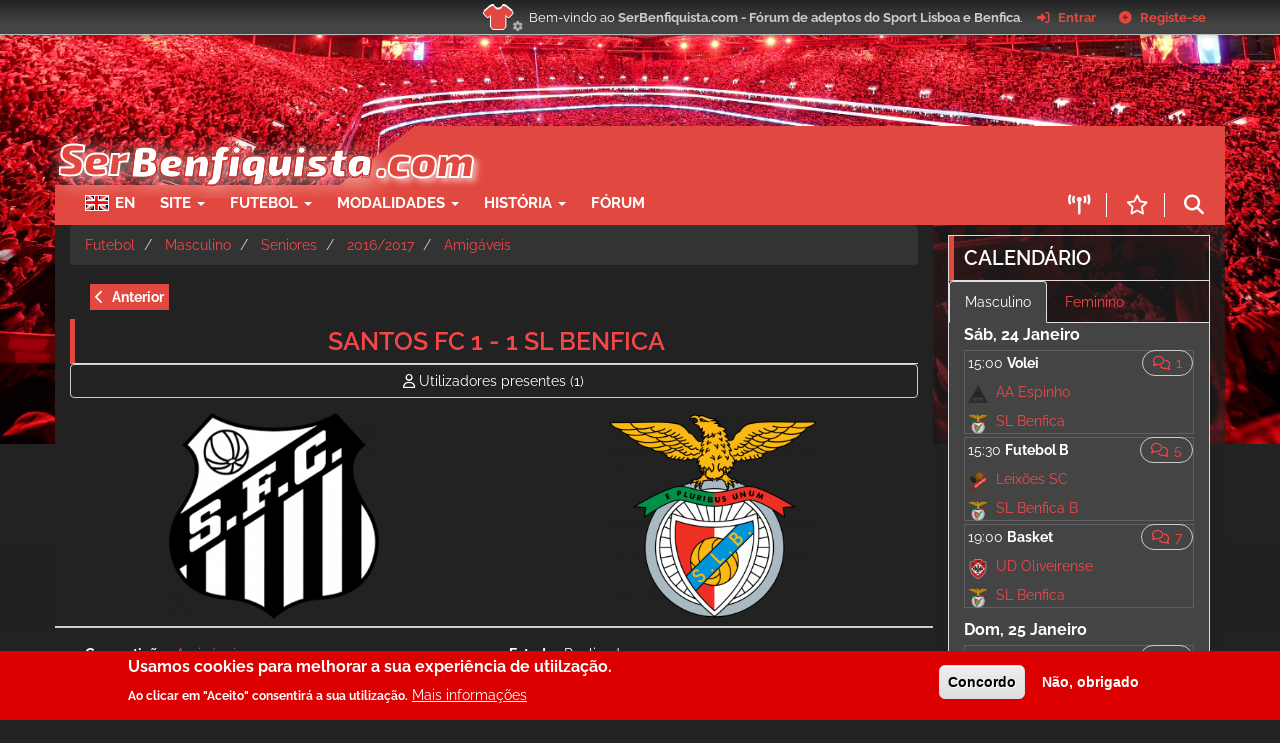

--- FILE ---
content_type: text/html; charset=UTF-8
request_url: https://serbenfiquista.com/jogo/futebol/masculino/seniores/20162017/amigaveis/2016-10-08/santos-x-sl-benfica
body_size: 17536
content:
<!DOCTYPE html>
<html  lang="pt-pt" dir="ltr" prefix="content: http://purl.org/rss/1.0/modules/content/  dc: http://purl.org/dc/terms/  foaf: http://xmlns.com/foaf/0.1/  og: http://ogp.me/ns#  rdfs: http://www.w3.org/2000/01/rdf-schema#  schema: http://schema.org/  sioc: http://rdfs.org/sioc/ns#  sioct: http://rdfs.org/sioc/types#  skos: http://www.w3.org/2004/02/skos/core#  xsd: http://www.w3.org/2001/XMLSchema# ">
  <head>
    <meta charset="utf-8" />
<meta name="abstract" content="Comunidade online de adeptos do Sport Lisboa e Benfica. Fórum de discussão de toda a actualidade do Sport Lisboa e Benfica." />
<meta name="keywords" content="Benfica, SLB, Sport Lisboa e Benfica, Portugal, Futebol, Eusebio, Forum, Forum Benfica" />
<meta name="geo.region" content="PT-PT" />
<meta name="Generator" content="Drupal 11 (https://www.drupal.org)" />
<meta name="MobileOptimized" content="width" />
<meta name="HandheldFriendly" content="true" />
<meta name="viewport" content="width=device-width, initial-scale=1.0" />
<style>div#sliding-popup, div#sliding-popup .eu-cookie-withdraw-banner, .eu-cookie-withdraw-tab {background: #dd0000} div#sliding-popup.eu-cookie-withdraw-wrapper { background: transparent; } #sliding-popup h1, #sliding-popup h2, #sliding-popup h3, #sliding-popup p, #sliding-popup label, #sliding-popup div, .eu-cookie-compliance-more-button, .eu-cookie-compliance-secondary-button, .eu-cookie-withdraw-tab { color: #ffffff;} .eu-cookie-withdraw-tab { border-color: #ffffff;}</style>
<link rel="alternate" hreflang="pt-pt" href="https://serbenfiquista.com/jogo/futebol/masculino/seniores/20162017/amigaveis/2016-10-08/santos-x-sl-benfica" />
<link rel="icon" href="/themes/custom/sb16/favicon.ico" type="image/vnd.microsoft.icon" />
<link rel="canonical" href="https://serbenfiquista.com/jogo/futebol/masculino/seniores/20162017/amigaveis/2016-10-08/santos-x-sl-benfica" />
<link rel="shortlink" href="https://serbenfiquista.com/node/205517" />

    <title>Santos FC 1 - 1 SL Benfica, Amigáveis 2016/2017 | Serbenfiquista.com</title>
    <link rel="stylesheet" media="all" href="/sites/default/files/css/css_V0b7eJfoUcyd4yQAeg6cktdq4L8_dMoUI3ZEUGXPcUQ.css?delta=0&amp;language=pt-pt&amp;theme=sb16&amp;include=[base64]" />
<link rel="stylesheet" media="all" href="/sites/default/files/css/css_6RY7_2OL67ypZ2HxlOZ8f6Xj7QEsz7f0rbgBBpuG1yU.css?delta=1&amp;language=pt-pt&amp;theme=sb16&amp;include=[base64]" />

              <link rel="stylesheet" media="all" href="https://serbenfiquista.com/sites/default/files/backgrounds/backgrounds.css?1766076897" />
         </head>
  <body class="path-node page-node-type-sl-match has-glyphicons">
    <script type="application/json" data-drupal-selector="drupal-settings-json">{"path":{"baseUrl":"\/","pathPrefix":"","currentPath":"node\/205517","currentPathIsAdmin":false,"isFront":false,"currentLanguage":"pt-pt"},"pluralDelimiter":"\u0003","suppressDeprecationErrors":true,"gtag":{"tagId":"G-EZ6JXJBK9N","consentMode":true,"otherIds":[],"events":[],"additionalConfigInfo":[]},"ajaxPageState":{"libraries":"[base64]","theme":"sb16","theme_token":null},"ajaxTrustedUrl":{"\/search":true},"eu_cookie_compliance":{"cookie_policy_version":"1.0.0","popup_enabled":true,"popup_agreed_enabled":false,"popup_hide_agreed":false,"popup_clicking_confirmation":false,"popup_scrolling_confirmation":false,"popup_html_info":"\u003Cdiv aria-labelledby=\u0022popup-text\u0022  class=\u0022eu-cookie-compliance-banner eu-cookie-compliance-banner-info eu-cookie-compliance-banner--opt-in\u0022\u003E\n  \u003Cdiv class=\u0022popup-content info eu-cookie-compliance-content\u0022\u003E\n        \u003Cdiv id=\u0022popup-text\u0022 class=\u0022eu-cookie-compliance-message\u0022 role=\u0022document\u0022\u003E\n      \u003Ch2\u003EUsamos cookies para melhorar a sua experi\u00eancia de utiilza\u00e7\u00e3o.\u003C\/h2\u003E\u003Cp\u003EAo clicar em \u0022Aceito\u0022 consentir\u00e1 a sua utiliza\u00e7\u00e3o.\u003C\/p\u003E\n              \u003Cbutton type=\u0022button\u0022 class=\u0022find-more-button eu-cookie-compliance-more-button\u0022\u003EMais informa\u00e7\u00f5es\u003C\/button\u003E\n          \u003C\/div\u003E\n\n    \n    \u003Cdiv id=\u0022popup-buttons\u0022 class=\u0022eu-cookie-compliance-buttons\u0022\u003E\n            \u003Cbutton type=\u0022button\u0022 class=\u0022agree-button eu-cookie-compliance-secondary-button\u0022\u003EConcordo\u003C\/button\u003E\n              \u003Cbutton type=\u0022button\u0022 class=\u0022decline-button eu-cookie-compliance-default-button\u0022\u003EN\u00e3o, obrigado\u003C\/button\u003E\n          \u003C\/div\u003E\n  \u003C\/div\u003E\n\u003C\/div\u003E","use_mobile_message":false,"mobile_popup_html_info":"\u003Cdiv aria-labelledby=\u0022popup-text\u0022  class=\u0022eu-cookie-compliance-banner eu-cookie-compliance-banner-info eu-cookie-compliance-banner--opt-in\u0022\u003E\n  \u003Cdiv class=\u0022popup-content info eu-cookie-compliance-content\u0022\u003E\n        \u003Cdiv id=\u0022popup-text\u0022 class=\u0022eu-cookie-compliance-message\u0022 role=\u0022document\u0022\u003E\n      \n              \u003Cbutton type=\u0022button\u0022 class=\u0022find-more-button eu-cookie-compliance-more-button\u0022\u003EMais informa\u00e7\u00f5es\u003C\/button\u003E\n          \u003C\/div\u003E\n\n    \n    \u003Cdiv id=\u0022popup-buttons\u0022 class=\u0022eu-cookie-compliance-buttons\u0022\u003E\n            \u003Cbutton type=\u0022button\u0022 class=\u0022agree-button eu-cookie-compliance-secondary-button\u0022\u003EConcordo\u003C\/button\u003E\n              \u003Cbutton type=\u0022button\u0022 class=\u0022decline-button eu-cookie-compliance-default-button\u0022\u003EN\u00e3o, obrigado\u003C\/button\u003E\n          \u003C\/div\u003E\n  \u003C\/div\u003E\n\u003C\/div\u003E","mobile_breakpoint":768,"popup_html_agreed":false,"popup_use_bare_css":false,"popup_height":"auto","popup_width":"100%","popup_delay":1000,"popup_link":"https:\/\/serbenfiquista.com\/forum\/index.php?action=agreement","popup_link_new_window":true,"popup_position":false,"fixed_top_position":true,"popup_language":"pt-pt","store_consent":false,"better_support_for_screen_readers":false,"cookie_name":"","reload_page":false,"domain":"","domain_all_sites":false,"popup_eu_only":false,"popup_eu_only_js":false,"cookie_lifetime":100,"cookie_session":0,"set_cookie_session_zero_on_disagree":0,"disagree_do_not_show_popup":false,"method":"opt_in","automatic_cookies_removal":true,"allowed_cookies":"__cfduid\r\n_gat\r\n_gid\r\n_ga\r\n_ga_*\r\nFCCDCF\r\nSMFCookie2222\r\nPHPSESSID\r\n","withdraw_markup":"\u003Cbutton type=\u0022button\u0022 class=\u0022eu-cookie-withdraw-tab\u0022\u003EDefini\u00e7\u00f5es de privacidade\u003C\/button\u003E\n\u003Cdiv aria-labelledby=\u0022popup-text\u0022 class=\u0022eu-cookie-withdraw-banner\u0022\u003E\n  \u003Cdiv class=\u0022popup-content info eu-cookie-compliance-content\u0022\u003E\n    \u003Cdiv id=\u0022popup-text\u0022 class=\u0022eu-cookie-compliance-message\u0022 role=\u0022document\u0022\u003E\n      \u003Ch2\u003EWe use cookies on this site to enhance your user experience\u003C\/h2\u003E\u003Cp\u003EYou have given your consent for us to set cookies.\u003C\/p\u003E\n    \u003C\/div\u003E\n    \u003Cdiv id=\u0022popup-buttons\u0022 class=\u0022eu-cookie-compliance-buttons\u0022\u003E\n      \u003Cbutton type=\u0022button\u0022 class=\u0022eu-cookie-withdraw-button \u0022\u003EWithdraw consent\u003C\/button\u003E\n    \u003C\/div\u003E\n  \u003C\/div\u003E\n\u003C\/div\u003E","withdraw_enabled":false,"reload_options":0,"reload_routes_list":"","withdraw_button_on_info_popup":false,"cookie_categories":[],"cookie_categories_details":[],"enable_save_preferences_button":true,"cookie_value_disagreed":"0","cookie_value_agreed_show_thank_you":"1","cookie_value_agreed":"2","containing_element":"body","settings_tab_enabled":false,"olivero_primary_button_classes":"","olivero_secondary_button_classes":"","close_button_action":"close_banner","open_by_default":true,"modules_allow_popup":true,"hide_the_banner":false,"geoip_match":true,"unverified_scripts":[]},"bootstrap":{"forms_has_error_value_toggle":1,"popover_enabled":1,"popover_animation":1,"popover_auto_close":1,"popover_container":"body","popover_content":"","popover_delay":"0","popover_html":0,"popover_placement":"right","popover_selector":"","popover_title":"","popover_trigger":"click","tooltip_enabled":1,"tooltip_animation":1,"tooltip_container":"body","tooltip_delay":"0","tooltip_html":0,"tooltip_placement":"auto left","tooltip_selector":"","tooltip_trigger":"hover"},"sbLive_mini":"https:\/\/live.serbenfiquista.com\/ws_mini","field_group":{"tabs":{"mode":"node_page","context":"view","settings":{"classes":"row","id":"","direction":"horizontal"}}},"widthBreakpoint":640,"sb_nick":"","sb_dynamic_background_number":5,"sb_cache_bs":1769260083,"user":{"uid":0,"permissionsHash":"f02978f8426fc07f79787553c480bdd1cdc4f713b74c1061770e1430de4b9f51"}}</script>
<script src="/sites/default/files/js/js_qsmUJpwlmiluLsS5C2ifVtH2HEtLkLPnjQl8gqj6J5w.js?scope=header&amp;delta=0&amp;language=pt-pt&amp;theme=sb16&amp;include=[base64]"></script>
<script src="/modules/contrib/google_tag/js/gtag.js?t7u0nl"></script>
<script src="/sites/default/files/js/js_BbLnQiUjJz7gYSguvSwF-yfr-OEH8N9zkyMNHVf1HOo.js?scope=header&amp;delta=2&amp;language=pt-pt&amp;theme=sb16&amp;include=[base64]"></script>

    <a href="#main-content" class="visually-hidden focusable skip-link">
      Passar para o conteúdo principal
    </a>
    
      <div class="dialog-off-canvas-main-canvas" data-off-canvas-main-canvas>
              <div id="site_top_section" data-role="header" data-position="fixed">
  <div class="inner_wrap">
    <div class="top-logo"><a href="/"><img src="/themes/custom/sb16/images/sb.png"/></a></div>
      <ul class="floatleft" id="top_info">
  <li class="welcome">
    Bem-vindo ao <strong>SerBenfiquista.com - Fórum de adeptos do Sport Lisboa e Benfica</strong>.
  </li>
  <li class="button_login">
    <a href="/forum/?action=login" class="open">
    <span class="main_icons login"></span>
    <span class="textmenu">Entrar</span>
    </a>
  </li>
  <li class="button_signup">
    <a href="/forum/?action=signup" class="open">
      <span class="main_icons regcenter"></span>
      <span class="textmenu">Registe-se</span>
    </a>
  </li>
</ul>

    <div class="top_shirts" data-toggle="modal" data-target="#site_top_settings" >
      <button id="btn_red_shirt"> <span class="top_red_shirt"><i class="fa fa-shirt" data-toggle="tooltip" data-placement="right" title="Equipamento automático"></i> </span></button>
      <button id="btn_black_shirt"> <span class="top_black_shirt"><i class="fa fa-shirt" data-toggle="tooltip" data-placement="right" title="Equipamento preto"></i> </span></button>
      <button id="btn_white_shirt"> <span class="top_white_shirt"><i class="fa fa-shirt" data-toggle="tooltip" data-placement="right" title="Equipamento branco"></i> </span></button>
      <i class="fa-solid fa-gear sb-shirt-gear"></i>
    </div>
  </div><!-- .inner_wrap -->
</div>

    <div class="sb_bg_image override"></div>
    <div class="sb_bg_cover"></div>
    <header class="navbar-default container" id="navbar" role="banner">
      <div class=" row no-gutters">
        <div class="col-lg-12 col-sm-12">
          <div class="region region-navigation">
    <section id="block-serbenfiquistaheader" class="block block-serbenfiquista block-serbenfiquista-header clearfix">
  
    

      <section class="block block- clearfix">
            <div class="row navbar-logo">
            <div class="col-sm-12 col-md-12 col-lg-12 sb_header_left">
                <div class="row">
                    <div class="navbar-header-logo col-md-12 col-lg-12 col-sm-12 col-xs-12">
                        <a class="name navbar-brand" href="/" title="Home"><span
                                    class="sb_slogan"> SB </span><img class="sb_logo" src="/themes/custom/sb16/images/sb16logo.png"/></a>
                    </div>
                    <div class="pub_banner_serbenfiquista15 col-lg-12 col-md-12 col-sm-2 margin30 hidden-xs red-background">
                        <script async src="//pagead2.googlesyndication.com/pagead/js/adsbygoogle.js"></script>
                        <!-- Banner top -->
                        <ins class="adsbygoogle hidden-sm hidden-md"
                             style="display:inline-block;width:468px;height:60px"
                             data-ad-client="ca-pub-3082017405714127"
                             data-ad-slot="1250489892"></ins>
                        <script>
                          if (typeof sb_pub_disabled === 'undefined') {
                            (adsbygoogle = window.adsbygoogle || []).push({});
                          }
                        </script>
                    </div>
                </div>
            </div>
        </div>
        <div class="row" >
                <div class="col-sm-12 col-md-12 col-lg-12 col-xs-12 sb-red-bar">
                    <!-- .btn-navbar is used as the toggle for collapsed navbar content -->
                    <div class="menu">
                        <nav role="navigation navbar-collapse" class="navbar-nav navbar-collapse collapse">
                            
      <ul class="menu menu--main-menu nav">
                      <li class="first">
                                        <a href="http://en.serbenfiquista.com" title="">EN</a>
                        <ul class="dropdown-menu">
        </ul>
  
              </li>
                      <li class="expanded dropdown">
                                                                    <span class="navbar-text dropdown-toggle" data-toggle="dropdown">Site <span class="caret"></span></span>
                        <ul class="dropdown-menu">
        </ul>
  
              </li>
                      <li class="expanded dropdown">
                                                                    <span class="navbar-text dropdown-toggle" data-toggle="dropdown">Futebol <span class="caret"></span></span>
                        <ul class="dropdown-menu">
        </ul>
  
              </li>
                      <li class="expanded dropdown">
                                                                    <span class="navbar-text dropdown-toggle" data-toggle="dropdown">Modalidades <span class="caret"></span></span>
                        <ul class="dropdown-menu">
        </ul>
  
              </li>
                      <li class="expanded dropdown">
                                                                    <span class="navbar-text dropdown-toggle" data-toggle="dropdown">História <span class="caret"></span></span>
                        <ul class="dropdown-menu">
        </ul>
  
              </li>
                      <li class="last">
                                        <a href="/forum/">Fórum</a>
                        <ul class="dropdown-menu">
        </ul>
  
              </li>
        </ul>
  

                        </nav>
                      <div class="menu-icon only_mobile">
                        <button class="menu" data-toggle="collapse" data-target=".navbar-nav"><i class="fa-solid fa-bars"></i></button>
                      </div>
                      <div class="top_buttons">
                        <a href="/forum" class="forum only_mobile"> <i class="far fa-comments" ></i></a>
                        <a href="/live" class="live"> <i class="fa-solid fa-tower-broadcast" data-toggle="tooltip" data-placement="top" data-original-title="Ao vivo"></i></a>
                        <a href="/forum/index.php?action=bestLikes" class="best"> <i class="far fa-star" data-toggle="tooltip" data-placement="top" data-original-title="Melhores mensagens"></i></a>
                        <button class="search" data-toggle="modal" data-target="#sbSearch"><i class="fa-solid fa-magnifying-glass" data-toggle="tooltip" data-placement="top" data-original-title="Pesquisa"></i></button>
                      </div>
                    </div>
        </div>
    
    <!-- Modal -->
    <div class="modal fade" id="sbSearch" tabindex="-1" role="dialog" aria-labelledby="myModalLabel">
        <div class="modal-dialog" role="document">
            <div class="modal-content">
                <div class="modal-header">
                    <button type="button" class="close" data-dismiss="modal" aria-label="Close"><span
                                aria-hidden="true">&times;</span></button>

                </div>
                <div class="modal-body">
                    <form class="sb-search-form" data-drupal-selector="sb-search-form" action="/search" method="get" id="sb-search-form" accept-charset="UTF-8">
  <div class="form-item js-form-item form-type-textfield js-form-type-textfield form-item-keys js-form-item-keys form-group">
      <label for="edit-keys" class="control-label">Palavras-chave</label>
  
  
  <input data-drupal-selector="edit-keys" class="form-text form-control" type="text" id="edit-keys" name="keys" value="" size="60" maxlength="128" />

  
  
  </div>
<button data-drupal-selector="edit-submit" class="button js-form-submit form-submit btn-primary btn icon-before" type="submit" id="edit-submit" value="Pesquisa"><span class="icon glyphicon glyphicon-search" aria-hidden="true"></span>
Pesquisa</button>
</form>

                </div>
            </div>
        </div>
    </div>
</section>

<div id="site_top_settings" class="modal fade in"  role="dialog">
  <div class="modal-dialog">
    <div class="modal-content">
      <div class="modal-header">
        <button type="button" class="close" data-dismiss="modal" aria-label="Close">
          <span aria-hidden="true">&times;</span>
        </button>
      </div>
      <div class="modal-body">
        <h3> Esquema de cores </h3>
        <ul class="colors">
          <li id="color-auto"><span class="shirt top_red_shirt"><i class="fa fa-shirt"></i> </span> <span class="desc"><h3>Automático </h3> O site usará o modo branco durante o dia e usará o modo escuro a partir das 20h</span> </li>
          <li id="color-white"><span class="shirt top_white_shirt"><i class="fa fa-shirt"></i></span><span class="desc"><h3> Branco </h3> O site usará sempre o fundo branco e paleta de cores branco/vermelho.</span> </li>
          <li id="color-dark"><span class="shirt top_black_shirt"><i class="fa fa-shirt"></i> </span><span class="desc"><h3>Escuro </h3> O site usará sempre o fundo escuro e paleta de cores preto/vermelho.</span>  </li>
        </ul>
        <h3> Outras opções </h3>
        <ul>
          <li> <div class="custom-control custom-switch">
              <input type="checkbox" class="custom-control-input" id="sbFixedBar">
              <label class="custom-control-label" for="sbFixedBar">Barra superior fixa</label>
              <br/>
              <input type="checkbox" class="custom-control-input" id="sbSwipeEnabled">
              <label id="label_sbSwipeEnabled" class="custom-control-label" for="sbSwipeEnabled">Swipe activo em dispositivos touch.</label>
            </div>
          </li>
        </ul>
      </div>
    </div>
  </div>
</div>

  </section>


  </div>

                      </div>
      </div>

                </header>
  
  <div role="main" id="main_section" class="main-container container js-quickedit-main-content">
    <div class="row">

            
            
                  <section class="col-sm-9">

                                      <div class="highlighted">  <div class="region region-highlighted">
    <div data-drupal-messages-fallback class="hidden"></div>

  </div>
</div>
                  
                
                
                
                          <a id="main-content"></a>
            <div class="region region-content">
        <ol class="breadcrumb">
          <li >
                  <a href="/futebol">Futebol</a>
              </li>
          <li >
                  <a href="/futebol/masculino">Masculino</a>
              </li>
          <li >
                  <a href="/futebol/masculino/seniores">Seniores</a>
              </li>
          <li >
                  <a href="/team/20162017-seniores-masculino-futebol/sl-benfica">2016/2017</a>
              </li>
          <li >
                  <a href="/competition/futebol/masculino/seniores/20162017/amigaveis">Amigáveis</a>
              </li>
      </ol>

  <article about="/jogo/futebol/masculino/seniores/20162017/amigaveis/2016-10-08/santos-x-sl-benfica" class="sl-match full clearfix">

  
    

  
  <div class="content">
    <div class="row bs-1col">
  
  <div class="col-sm-12 bs-region bs-region--main">
    <section class="block block-serbenfiquista-modalidades block-serbenfiquista-modalidades-teams-navigator clearfix">
  
    

      <div class="affix-top2"><ul class="flippy"><li class="flippy-previous pull-left"><a href="/jogo/futebol/masculino/seniores/20162017/amigaveis/2016-07-31/lyon-x-sl-benfica">Anterior</a></li><li class="flippy-next empty pull-right"></li></ul></div>
  </section>


  </div>
</div>
<div class="row bs-1col">
  
  <div class="col-sm-12 bs-region bs-region--main">
    <section class="block block-ctools block-entity-viewnode clearfix">
  
    

      <article about="/jogo/futebol/masculino/seniores/20162017/amigaveis/2016-10-08/santos-x-sl-benfica" class="sl-match node-page clearfix">

    
        <h2 class="text-center">
            <a href="/jogo/futebol/masculino/seniores/20162017/amigaveis/2016-10-08/santos-x-sl-benfica" rel="bookmark">Santos FC 1 - 1 SL Benfica</a>
        </h2>
    
    
    <div class="btn-group"  style="width:100%; margin-bottom: 15px;" role="group" aria-label="...">
          <button type="button" class="btn btn-default text-muted" style="width:100%">
            <i class="far fa-user" aria-hidden="true"></i>
            <a href="/meus_jogos/vao/205517" class="text-muted"> <span class="sidebar_none">Utilizadores presentes</span> (1)</a>
        </button>
                </div>
<div class="clearfix"></div>


    
        <footer class="text-right">
            <div class="author" class="text-right">
                
            </div>
        </footer>

    <div class="row bs-2col-bricked">
        <div class="col-xs-6 col-sm-6 col-md-6 col-lg-6 bs-region bs-region--top-left text-center sb-logo"> <a href="/team/seniores-masculino-futebol/santos-fc">
            <div class="field field--name-field-sl-logo field--type-image field--label-hidden field--item">  <img loading="lazy" src="/sites/default/files/styles/sl_logo_thumbnail_medium/public/santos_logordsfm.png?itok=Q153IoF2" height="285" alt="" typeof="foaf:Image" class="img-responsive" />


</div>
      </a> </div>
        <div class="col-xs-6 col-sm-6 col-md-6 col-lg-6 bs-region bs-region--top-left text-center sb-logo"> <a href="/team/20162017-seniores-masculino-futebol/sl-benfica">
            <div class="field field--name-field-sl-logo field--type-image field--label-hidden field--item">  <img loading="lazy" src="/sites/default/files/styles/sl_logo_thumbnail_medium/public/sl_benfica_logo.svgwzb1s.png?itok=FN6goQ2Y" height="285" typeof="foaf:Image" class="img-responsive" />


</div>
      </a> </div>
    </div>

    <div class="content">
        <div class="row field-group-tabs-wrapper"><div data-horizontal-tabs class="horizontal-tabs clearfix">
  <ul data-horizontal-tabs-list class="horizontal-tabs-list visually-hidden"></ul>
  <div data-horizontal-tabs-panes><input class="horizontal-tabs-active-tab" type="hidden" /></div>
</div>
</div>
    </div>

</article>

  </section>


  </div>
</div>
<div class="row-fluid bs-2col">
  

    <div class="col-sm-12 col-md-6 col-lg-6 bs-region bs-region--left">
    <section class="block block-layout-builder block-field-blocknodesl-matchfield-sl-competition clearfix">
  
    

      
  <div class="field field--name-field-sl-competition field--type-entity-reference field--label-inline">
    <div class="field--label">Competição</div>
          <div class="field--items">
              <div class="field--item"><a href="/competition/futebol/masculino/seniores/20162017/amigaveis" hreflang="pt-pt">Amigáveis</a></div>
              </div>
      </div>

  </section>

<section class="block block-layout-builder block-field-blocknodesl-matchfield-sl-match-date clearfix">
  
    

      
  <div class="field field--name-field-sl-match-date field--type-timestamp field--label-inline">
    <div class="field--label">Data</div>
              <div class="field--item">Sáb, 8 Outubro, 2016, 20:00</div>
          </div>

  </section>


  </div>
  
    <div class="col-sm-12 col-md-6 col-lg-6 bs-region bs-region--right">
    <section class="block block-layout-builder block-field-blocknodesl-matchfield-sl-match-status clearfix">
  
    

      
  <div class="field field--name-field-sl-match-status field--type-list-string field--label-inline">
    <div class="field--label">Estado</div>
              <div class="field--item">Realizado</div>
          </div>

  </section>

<section class="block block-layout-builder block-field-blocknodesl-matchfield-sb-venue clearfix">
  
    

      
  <div class="field field--name-field-sb-venue field--type-entity-reference field--label-inline">
    <div class="field--label">Local</div>
              <div class="field--item"><a href="/urbano-caldeira-vila-belmiro" hreflang="und">Urbano Caldeira (Vila Belmiro), Santos</a></div>
          </div>

  </section>

<section class="block block-layout-builder block-field-blocknodesl-matchfield-sl-referee clearfix">
  
    

      
  <div class="field field--name-field-sl-referee field--type-entity-reference field--label-inline">
    <div class="field--label">Árbitro</div>
              <div class="field--item"><a href="/taxonomy/term/7080" hreflang="pt-pt">Rafael Claus</a></div>
          </div>

  </section>

<section class="block block-layout-builder block-field-blocknodesl-matchfield-sl-match-live-transmission clearfix">
  
    

      
  <div class="field field--name-field-sl-match-live-transmission field--type-string field--label-inline">
    <div class="field--label">Transmissão televisiva</div>
              <div class="field--item">BTV1</div>
          </div>

  </section>


  </div>
  
</div>
<div class="row bs-1col-stacked">
  

    <div class="col-sm-12 bs-region bs-region--top">
    
  </div>
  
    <div class="col-sm-12 bs-region bs-region--main">
    <section class="block block-sl-match block-sl-match-tabs clearfix">
  
    

      <ul class="nav nav-tabs">
            </ul>

<div class="tab-content sl_match_rosters_block home-145583 away-145608">
            <div id="post" class="tab-pane fade in active">
            <div class="row">
                <div class="col-sm-12 col-md-6 col-lg-6 bs-region bs-region--top-left home">
                                            <h2 class="block-title"> Equipa inicial</h2>
                          <div class="table-responsive">
<table class="sl_rosters table table-hover table-striped" data-striping="1">
  
  
  
      <tbody>
                      <tr class="odd">
                      <td><div><span class="sl_roster_num">1</span>
</div></td>
                      <td>Vanderlei </td>
                  </tr>
                      <tr class="even">
                      <td><div><span class="sl_roster_num">4</span>
</div></td>
                      <td>Victor Ferraz </td>
                  </tr>
                      <tr class="odd">
                      <td><div><span class="sl_roster_num">2</span>
</div></td>
                      <td>Luis Filipe </td>
                  </tr>
                      <tr class="even">
                      <td><div><span class="sl_roster_num">14</span>
</div></td>
                      <td>David Braz </td>
                  </tr>
                      <tr class="odd">
                      <td><div><span class="sl_roster_num">37</span>
</div></td>
                      <td>Zeca </td>
                  </tr>
                      <tr class="even">
                      <td><div><span class="sl_roster_num">29</span>
</div></td>
                      <td>Thiago Maia </td>
                  </tr>
                      <tr class="odd">
                      <td><div><span class="sl_roster_num">39</span>
</div></td>
                      <td>Jean Mota </td>
                  </tr>
                      <tr class="even">
                      <td><div><span class="sl_roster_num">8</span>
</div></td>
                      <td>Renato </td>
                  </tr>
                      <tr class="odd">
                      <td><div><span class="sl_roster_num">11</span>
</div></td>
                      <td>Elano </td>
                  </tr>
                      <tr class="even">
                      <td><div><span class="sl_roster_num">36</span>
</div></td>
                      <td>Copete </td>
                  </tr>
                      <tr class="odd">
                      <td><div><span class="sl_roster_num">9</span>
</div></td>
                      <td>Ricardo Oliveira <span class="captain"> (c) </span>
</td>
                  </tr>
          </tbody>
    </table>
  </div>

                                                                <h2 class="block-title"> Banco</h2>
                          <div class="table-responsive">
<table class="sl_rosters table table-hover table-striped" data-striping="1">
  
  
  
      <tbody>
                      <tr class="transparent odd">
                      <td><div><span class="sl_roster_num">34</span>
</div></td>
                      <td>John </td>
                  </tr>
                      <tr class="transparent even">
                      <td><div><span class="sl_roster_num">38</span>
</div></td>
                      <td>Daniel Guedes </td>
                  </tr>
                      <tr class="transparent odd">
                      <td><div><span class="sl_roster_num">25</span>
</div></td>
                      <td>Yuri </td>
                  </tr>
                      <tr class="transparent even">
                      <td><div><span class="sl_roster_num">28</span>
</div></td>
                      <td>Lucas Veríssimo </td>
                  </tr>
                      <tr class="transparent odd">
                      <td><div><span class="sl_roster_num">32</span>
</div></td>
                      <td>Fabián Noguera </td>
                  </tr>
                      <tr class="transparent even">
                      <td><div><span class="sl_roster_num">3</span>
</div></td>
                      <td>Caju </td>
                  </tr>
                      <tr class="transparent odd">
                      <td><div><span class="sl_roster_num">20</span>
</div></td>
                      <td>Emiliano Vecchio </td>
                  </tr>
                      <tr class="transparent even">
                      <td><div><span class="sl_roster_num">27</span>
</div></td>
                      <td>Léo Cittadini </td>
                  </tr>
                      <tr class="transparent odd">
                      <td><div><span class="sl_roster_num">45</span>
</div></td>
                      <td>Walterson </td>
                  </tr>
                      <tr class="transparent even">
                      <td></td>
                      <td>Giovanni </td>
                  </tr>
                      <tr class="transparent odd">
                      <td><div><span class="sl_roster_num">22</span>
</div></td>
                      <td>Rodrigão </td>
                  </tr>
                      <tr class="transparent even">
                      <td><div><span class="sl_roster_num">30</span>
</div></td>
                      <td>Joel Tagueu </td>
                  </tr>
                      <tr class="transparent odd">
                      <td><div><span class="sl_roster_num">26</span>
</div></td>
                      <td>Paulinho </td>
                  </tr>
                      <tr class="transparent even">
                      <td><div><span class="sl_roster_num">3</span>
</div></td>
                      <td>Léo </td>
                  </tr>
          </tbody>
    </table>
  </div>

                                                                <h2 class="block-title"> Treinador</h2>
                          <div class="table-responsive">
<table class="sl_rosters table table-hover table-striped" data-striping="1">
  
  
  
      <tbody>
                      <tr class="odd">
                      <td></td>
                      <td>Dorival Júnior </td>
                  </tr>
          </tbody>
    </table>
  </div>

                                                                <h2 class="block-title"> Momentos</h2>
                          <div class="table-responsive">
<table class="sl_match_moments table table-hover table-striped" data-striping="1">
  
  
  
      <tbody>
                      <tr class="odd">
                      <td><span class="icon sl_match_moments_goal"><span class="time">88&#039; -</span> </span>Noguera
</td>
                  </tr>
          </tbody>
    </table>
  </div>

                                    </div>
                <div class="col-sm-12 col-md-6 col-lg-6 bs-region bs-region--top-left away">
                                            <h2 class="block-title"> Equipa inicial</h2>
                          <div class="table-responsive">
<table class="sl_rosters table table-hover table-striped" data-striping="1">
  
  
  
      <tbody>
                      <tr class="sl_roster_benfica odd">
                      <td><div><span class="sl_roster_num">1</span>
</div></td>
                      <td>
    <article about="/jogador/ederson-moraes" class="sl-person clearfix tablerow">
                            
  <div class="container-fluid">
    <div class="row">
      <div class="col-xs-2 col-sm-2 col-md-2 col-lg-2 text-center">
          <div class="row bs-2col-bricked">
            <div class="col-xs-12 col-sm-12 col-md-12 col-lg-12 bs-region bs-region--top-left text-center sb-table-cell"><a
                href="/jogador/ederson-moraes">
            <div class="field field--name-field-sb-person-roster-picture field--type-entity-reference field--label-hidden field--item">  <img loading="lazy" src="/sites/default/files/styles/sl_mini_logo/public/AFP_OD4ZE_GTY.jpg?itok=vAZr0h_r" width="42" height="50" typeof="foaf:Image" class="img-responsive" />


</div>
      </a></div>
          </div>

      </div>
      <div class="col-xs-10 col-sm-10 col-md-10 col-lg-10">
        <div style="float: right; margin-top: 30px">
          
        </div>
        <a href="/jogador/ederson-moraes" class="main_link"> 
            <div class="field field--name-field-sl-country field--type-country field--label-hidden field--item"><div class="field__flags__item">
<span  class="flag-instead flag flag-br"></span>
</div></div>
        
<span>Ederson Moraes</span>
 </a>
        <div class="content">
           <span class="age">23 anos</span>

        </div>
        <div class="content" style="color: #888">
          
        </div>
      </div>
    </div>
  </div>

</article>
</td>
                  </tr>
                      <tr class="sl_roster_benfica even">
                      <td><div><span class="sl_roster_num">34</span>
</div></td>
                      <td>
    <article about="/jogador/andre-almeida" class="sl-person clearfix tablerow">
                            
  <div class="container-fluid">
    <div class="row">
      <div class="col-xs-2 col-sm-2 col-md-2 col-lg-2 text-center">
          <div class="row bs-2col-bricked">
            <div class="col-xs-12 col-sm-12 col-md-12 col-lg-12 bs-region bs-region--top-left text-center sb-table-cell"><a
                href="/jogador/andre-almeida">
            <div class="field field--name-field-sb-person-roster-picture field--type-entity-reference field--label-hidden field--item">  <img loading="lazy" src="/sites/default/files/styles/sl_mini_logo/public/Andr%C3%A9%20Almeida.jpg?itok=XJTzHAT5" width="42" height="50" typeof="foaf:Image" class="img-responsive" />


</div>
      </a></div>
          </div>

      </div>
      <div class="col-xs-10 col-sm-10 col-md-10 col-lg-10">
        <div style="float: right; margin-top: 30px">
          
        </div>
        <a href="/jogador/andre-almeida" class="main_link"> 
            <div class="field field--name-field-sl-country field--type-country field--label-hidden field--item"><div class="field__flags__item">
<span  class="flag-instead flag flag-pt"></span>
</div></div>
        
<span>André Almeida</span>
 </a>
        <div class="content">
           <span class="age">26 anos</span>
<span class="left">46 '</span>

        </div>
        <div class="content" style="color: #888">
          
        </div>
      </div>
    </div>
  </div>

</article>
</td>
                  </tr>
                      <tr class="sl_roster_benfica odd">
                      <td><div><span class="sl_roster_num">4</span>
</div></td>
                      <td>
    <article about="/jogador/luisao" class="sl-person clearfix tablerow">
                            
  <div class="container-fluid">
    <div class="row">
      <div class="col-xs-2 col-sm-2 col-md-2 col-lg-2 text-center">
          <div class="row bs-2col-bricked">
            <div class="col-xs-12 col-sm-12 col-md-12 col-lg-12 bs-region bs-region--top-left text-center sb-table-cell"><a
                href="/jogador/luisao">
            <div class="field field--name-field-sb-person-roster-picture field--type-entity-reference field--label-hidden field--item">  <img loading="lazy" src="/sites/default/files/styles/sl_mini_logo/public/2014-05-01t214647z_14c1j6f.jpg?itok=3Qh1Dofj" width="42" height="50" typeof="foaf:Image" class="img-responsive" />


</div>
      </a></div>
          </div>

      </div>
      <div class="col-xs-10 col-sm-10 col-md-10 col-lg-10">
        <div style="float: right; margin-top: 30px">
          
        </div>
        <a href="/jogador/luisao" class="main_link"> 
            <div class="field field--name-field-sl-country field--type-country field--label-hidden field--item"><div class="field__flags__item">
<span  class="flag-instead flag flag-br"></span>
</div></div>
        
<span>Luisão</span>
 </a>
        <div class="content">
           <span class="captain"> (c) </span>
<span class="age">35 anos</span>

        </div>
        <div class="content" style="color: #888">
          
        </div>
      </div>
    </div>
  </div>

</article>
</td>
                  </tr>
                      <tr class="sl_roster_benfica even">
                      <td><div><span class="sl_roster_num">2</span>
</div></td>
                      <td>
    <article about="/jogador/lisandro-lopez" class="sl-person clearfix tablerow">
                            
  <div class="container-fluid">
    <div class="row">
      <div class="col-xs-2 col-sm-2 col-md-2 col-lg-2 text-center">
          <div class="row bs-2col-bricked">
            <div class="col-xs-12 col-sm-12 col-md-12 col-lg-12 bs-region bs-region--top-left text-center sb-table-cell"><a
                href="/jogador/lisandro-lopez">
            <div class="field field--name-field-sb-person-roster-picture field--type-entity-reference field--label-hidden field--item">  <img loading="lazy" src="/sites/default/files/styles/sl_mini_logo/public/621458022o7sg8.jpg?itok=oSRzqoW8" width="42" height="50" typeof="foaf:Image" class="img-responsive" />


</div>
      </a></div>
          </div>

      </div>
      <div class="col-xs-10 col-sm-10 col-md-10 col-lg-10">
        <div style="float: right; margin-top: 30px">
          
        </div>
        <a href="/jogador/lisandro-lopez" class="main_link"> 
            <div class="field field--name-field-sl-country field--type-country field--label-hidden field--item"><div class="field__flags__item">
<span  class="flag-instead flag flag-ar"></span>
</div></div>
        
<span>Lisandro López</span>
 </a>
        <div class="content">
           <span class="age">27 anos</span>
<span class="left">57 '</span>

        </div>
        <div class="content" style="color: #888">
          
        </div>
      </div>
    </div>
  </div>

</article>
</td>
                  </tr>
                      <tr class="sl_roster_benfica odd">
                      <td><div><span class="sl_roster_num">19</span>
</div></td>
                      <td>
    <article about="/jogador/eliseu" class="sl-person clearfix tablerow">
                            
  <div class="container-fluid">
    <div class="row">
      <div class="col-xs-2 col-sm-2 col-md-2 col-lg-2 text-center">
          <div class="row bs-2col-bricked">
            <div class="col-xs-12 col-sm-12 col-md-12 col-lg-12 bs-region bs-region--top-left text-center sb-table-cell"><a
                href="/jogador/eliseu">
            <div class="field field--name-field-sb-person-roster-picture field--type-entity-reference field--label-hidden field--item">  <img loading="lazy" src="/sites/default/files/styles/sl_mini_logo/public/160022jbbru.jpg?itok=CIhNGBdy" width="42" height="50" typeof="foaf:Image" class="img-responsive" />


</div>
      </a></div>
          </div>

      </div>
      <div class="col-xs-10 col-sm-10 col-md-10 col-lg-10">
        <div style="float: right; margin-top: 30px">
          
        </div>
        <a href="/jogador/eliseu" class="main_link"> 
            <div class="field field--name-field-sl-country field--type-country field--label-hidden field--item"><div class="field__flags__item">
<span  class="flag-instead flag flag-pt"></span>
</div></div>
        
<span>Eliseu</span>
 </a>
        <div class="content">
           <span class="age">33 anos</span>
<span class="left">72 '</span>

        </div>
        <div class="content" style="color: #888">
          
        </div>
      </div>
    </div>
  </div>

</article>
</td>
                  </tr>
                      <tr class="sl_roster_benfica even">
                      <td><div><span class="sl_roster_num">28</span>
</div></td>
                      <td>
    <article about="/jogador/guillermo-celis" class="sl-person clearfix tablerow">
                            
  <div class="container-fluid">
    <div class="row">
      <div class="col-xs-2 col-sm-2 col-md-2 col-lg-2 text-center">
          <div class="row bs-2col-bricked">
            <div class="col-xs-12 col-sm-12 col-md-12 col-lg-12 bs-region bs-region--top-left text-center sb-table-cell"><a
                href="/jogador/guillermo-celis">
            <div class="field field--name-field-sb-person-roster-picture field--type-entity-reference field--label-hidden field--item">  <img loading="lazy" src="/sites/default/files/styles/sl_mini_logo/public/Celis.jpg?itok=0upv02J5" width="42" height="50" typeof="foaf:Image" class="img-responsive" />


</div>
      </a></div>
          </div>

      </div>
      <div class="col-xs-10 col-sm-10 col-md-10 col-lg-10">
        <div style="float: right; margin-top: 30px">
          
        </div>
        <a href="/jogador/guillermo-celis" class="main_link"> 
            <div class="field field--name-field-sl-country field--type-country field--label-hidden field--item"><div class="field__flags__item">
<span  class="flag-instead flag flag-co"></span>
</div></div>
        
<span>Guillermo Celis</span>
 </a>
        <div class="content">
           <span class="age">23 anos</span>

        </div>
        <div class="content" style="color: #888">
          
        </div>
      </div>
    </div>
  </div>

</article>
</td>
                  </tr>
                      <tr class="sl_roster_benfica odd">
                      <td><div><span class="sl_roster_num">37</span>
</div></td>
                      <td>
    <article about="/jogador/danilo-barbosa-0" class="sl-person clearfix tablerow">
                            
  <div class="container-fluid">
    <div class="row">
      <div class="col-xs-2 col-sm-2 col-md-2 col-lg-2 text-center">
          <div class="row bs-2col-bricked">
            <div class="col-xs-12 col-sm-12 col-md-12 col-lg-12 bs-region bs-region--top-left text-center sb-table-cell"><a
                href="/jogador/danilo-barbosa-0">
            <div class="field field--name-field-sb-person-roster-picture field--type-entity-reference field--label-hidden field--item">  <img loading="lazy" src="/sites/default/files/styles/sl_mini_logo/public/614750818.jpg?itok=eN82CK26" width="42" height="50" typeof="foaf:Image" class="img-responsive" />


</div>
      </a></div>
          </div>

      </div>
      <div class="col-xs-10 col-sm-10 col-md-10 col-lg-10">
        <div style="float: right; margin-top: 30px">
          
        </div>
        <a href="/jogador/danilo-barbosa-0" class="main_link"> 
            <div class="field field--name-field-sl-country field--type-country field--label-hidden field--item"><div class="field__flags__item">
<span  class="flag-instead flag flag-br"></span>
</div></div>
        
<span>Danilo Barbosa</span>
 </a>
        <div class="content">
           <span class="age">20 anos</span>

        </div>
        <div class="content" style="color: #888">
          
        </div>
      </div>
    </div>
  </div>

</article>
</td>
                  </tr>
                      <tr class="sl_roster_benfica even">
                      <td><div><span class="sl_roster_num">18</span>
</div></td>
                      <td>
    <article about="/jogador/eduardo-salvio" class="sl-person clearfix tablerow">
                            
  <div class="container-fluid">
    <div class="row">
      <div class="col-xs-2 col-sm-2 col-md-2 col-lg-2 text-center">
          <div class="row bs-2col-bricked">
            <div class="col-xs-12 col-sm-12 col-md-12 col-lg-12 bs-region bs-region--top-left text-center sb-table-cell"><a
                href="/jogador/eduardo-salvio">
            <div class="field field--name-field-sb-person-roster-picture field--type-entity-reference field--label-hidden field--item">  <img loading="lazy" src="/sites/default/files/styles/sl_mini_logo/public/Salvio%2017.jpg?itok=Fd782Cza" width="42" height="50" typeof="foaf:Image" class="img-responsive" />


</div>
      </a></div>
          </div>

      </div>
      <div class="col-xs-10 col-sm-10 col-md-10 col-lg-10">
        <div style="float: right; margin-top: 30px">
          
        </div>
        <a href="/jogador/eduardo-salvio" class="main_link"> 
            <div class="field field--name-field-sl-country field--type-country field--label-hidden field--item"><div class="field__flags__item">
<span  class="flag-instead flag flag-ar"></span>
</div></div>
        
<span>Eduardo Salvio</span>
 </a>
        <div class="content">
           <span class="age">26 anos</span>
<span class="goal">47 '</span>

        </div>
        <div class="content" style="color: #888">
          
        </div>
      </div>
    </div>
  </div>

</article>
</td>
                  </tr>
                      <tr class="sl_roster_benfica odd">
                      <td><div><span class="sl_roster_num">15</span>
</div></td>
                      <td>
    <article about="/jogador/andre-carrillo" class="sl-person clearfix tablerow">
                            
  <div class="container-fluid">
    <div class="row">
      <div class="col-xs-2 col-sm-2 col-md-2 col-lg-2 text-center">
          <div class="row bs-2col-bricked">
            <div class="col-xs-12 col-sm-12 col-md-12 col-lg-12 bs-region bs-region--top-left text-center sb-table-cell"><a
                href="/jogador/andre-carrillo">
            <div class="field field--name-field-sb-person-roster-picture field--type-entity-reference field--label-hidden field--item">  <img loading="lazy" src="/sites/default/files/styles/sl_mini_logo/public/carrillo1cvs1h.jpg?itok=zCg2DiuK" width="42" height="50" typeof="foaf:Image" class="img-responsive" />


</div>
      </a></div>
          </div>

      </div>
      <div class="col-xs-10 col-sm-10 col-md-10 col-lg-10">
        <div style="float: right; margin-top: 30px">
          
        </div>
        <a href="/jogador/andre-carrillo" class="main_link"> 
            <div class="field field--name-field-sl-country field--type-country field--label-hidden field--item"><div class="field__flags__item">
<span  class="flag-instead flag flag-pe"></span>
</div></div>
        
<span>André Carrillo</span>
 </a>
        <div class="content">
           <span class="age">25 anos</span>
<span class="left">57 '</span>
<span class="entered">46 '</span>

        </div>
        <div class="content" style="color: #888">
          
        </div>
      </div>
    </div>
  </div>

</article>
</td>
                  </tr>
                      <tr class="sl_roster_benfica even">
                      <td><div><span class="sl_roster_num">22</span>
</div></td>
                      <td>
    <article about="/jogador/franco-cervi" class="sl-person clearfix tablerow">
                            
  <div class="container-fluid">
    <div class="row">
      <div class="col-xs-2 col-sm-2 col-md-2 col-lg-2 text-center">
          <div class="row bs-2col-bricked">
            <div class="col-xs-12 col-sm-12 col-md-12 col-lg-12 bs-region bs-region--top-left text-center sb-table-cell"><a
                href="/jogador/franco-cervi">
            <div class="field field--name-field-sb-person-roster-picture field--type-entity-reference field--label-hidden field--item">  <img loading="lazy" src="/sites/default/files/styles/sl_mini_logo/public/transferir%20%282%29.jpg?itok=jw7QVUk7" width="42" height="50" typeof="foaf:Image" class="img-responsive" />


</div>
      </a></div>
          </div>

      </div>
      <div class="col-xs-10 col-sm-10 col-md-10 col-lg-10">
        <div style="float: right; margin-top: 30px">
          
        </div>
        <a href="/jogador/franco-cervi" class="main_link"> 
            <div class="field field--name-field-sl-country field--type-country field--label-hidden field--item"><div class="field__flags__item">
<span  class="flag-instead flag flag-ar"></span>
</div></div>
        
<span>Franco Cervi</span>
 </a>
        <div class="content">
           <span class="age">22 anos</span>
<span class="left">63 '</span>

        </div>
        <div class="content" style="color: #888">
          
        </div>
      </div>
    </div>
  </div>

</article>
</td>
                  </tr>
                      <tr class="sl_roster_benfica odd">
                      <td><div><span class="sl_roster_num">35</span>
</div></td>
                      <td>
    <article about="/jogador/luka-jovic" class="sl-person clearfix tablerow">
                            
  <div class="container-fluid">
    <div class="row">
      <div class="col-xs-2 col-sm-2 col-md-2 col-lg-2 text-center">
          <div class="row bs-2col-bricked">
            <div class="col-xs-12 col-sm-12 col-md-12 col-lg-12 bs-region bs-region--top-left text-center sb-table-cell"><a
                href="/jogador/luka-jovic">
            <div class="field field--name-field-sb-person-roster-picture field--type-entity-reference field--label-hidden field--item">  <img loading="lazy" src="/sites/default/files/styles/sl_mini_logo/public/lukajovicserbenfiquista_2.jpg?itok=DJj2ULqS" width="42" height="50" typeof="foaf:Image" class="img-responsive" />


</div>
      </a></div>
          </div>

      </div>
      <div class="col-xs-10 col-sm-10 col-md-10 col-lg-10">
        <div style="float: right; margin-top: 30px">
          
        </div>
        <a href="/jogador/luka-jovic" class="main_link"> 
            <div class="field field--name-field-sl-country field--type-country field--label-hidden field--item"><div class="field__flags__item">
<span  class="flag-instead flag flag-rs"></span>
</div></div>
        
<span>Luka Jović</span>
 </a>
        <div class="content">
           <span class="age">18 anos</span>
<span class="left">46 '</span>

        </div>
        <div class="content" style="color: #888">
          
        </div>
      </div>
    </div>
  </div>

</article>
</td>
                  </tr>
          </tbody>
    </table>
  </div>

                                                                <h2 class="block-title"> Banco</h2>
                          <div class="table-responsive">
<table class="sl_rosters table table-hover table-striped" data-striping="1">
  
  
  
      <tbody>
                      <tr class="transparent sl_roster_benfica odd">
                      <td><div><span class="sl_roster_num">12</span>
</div></td>
                      <td>
    <article about="/jogador/julio-cesar-1" class="sl-person clearfix tablerow">
                            
  <div class="container-fluid">
    <div class="row">
      <div class="col-xs-2 col-sm-2 col-md-2 col-lg-2 text-center">
          <div class="row bs-2col-bricked">
            <div class="col-xs-12 col-sm-12 col-md-12 col-lg-12 bs-region bs-region--top-left text-center sb-table-cell"><a
                href="/jogador/julio-cesar-1">
            <div class="field field--name-field-sb-person-roster-picture field--type-entity-reference field--label-hidden field--item">  <img loading="lazy" src="/sites/default/files/styles/sl_mini_logo/public/600.563926760cf2f4cfb5ee676f.jpg?itok=2nwalddF" width="42" height="50" typeof="foaf:Image" class="img-responsive" />


</div>
      </a></div>
          </div>

      </div>
      <div class="col-xs-10 col-sm-10 col-md-10 col-lg-10">
        <div style="float: right; margin-top: 30px">
          
        </div>
        <a href="/jogador/julio-cesar-1" class="main_link"> 
            <div class="field field--name-field-sl-country field--type-country field--label-hidden field--item"><div class="field__flags__item">
<span  class="flag-instead flag flag-br"></span>
</div></div>
        
<span>Júlio César</span>
 </a>
        <div class="content">
           <span class="age">37 anos</span>

        </div>
        <div class="content" style="color: #888">
          
        </div>
      </div>
    </div>
  </div>

</article>
</td>
                  </tr>
                      <tr class="sl_roster_benfica even">
                      <td><div><span class="sl_roster_num">71</span>
</div></td>
                      <td>
    <article about="/jogador/alan-benitez" class="sl-person clearfix tablerow">
                            
  <div class="container-fluid">
    <div class="row">
      <div class="col-xs-2 col-sm-2 col-md-2 col-lg-2 text-center">
          <div class="row bs-2col-bricked">
            <div class="col-xs-12 col-sm-12 col-md-12 col-lg-12 bs-region bs-region--top-left text-center sb-table-cell"><a
                href="/jogador/alan-benitez">
            <div class="field field--name-field-sb-person-roster-picture field--type-entity-reference field--label-hidden field--item">  <img loading="lazy" src="/sites/default/files/styles/sl_mini_logo/public/alanbentezsb0tupm.jpeg?itok=i_DpEPg3" width="42" height="50" typeof="foaf:Image" class="img-responsive" />


</div>
      </a></div>
          </div>

      </div>
      <div class="col-xs-10 col-sm-10 col-md-10 col-lg-10">
        <div style="float: right; margin-top: 30px">
          
        </div>
        <a href="/jogador/alan-benitez" class="main_link"> 
            <div class="field field--name-field-sl-country field--type-country field--label-hidden field--item"><div class="field__flags__item">
<span  class="flag-instead flag flag-py"></span>
</div></div>
        
<span>Alan Benítez</span>
 </a>
        <div class="content">
           <span class="age">22 anos</span>
<span class="entered">46 '</span>

        </div>
        <div class="content" style="color: #888">
          
        </div>
      </div>
    </div>
  </div>

</article>
</td>
                  </tr>
                      <tr class="sl_roster_benfica odd">
                      <td><div><span class="sl_roster_num">66</span>
</div></td>
                      <td>
    <article about="/jogador/ruben-dias" class="sl-person clearfix tablerow">
                            
  <div class="container-fluid">
    <div class="row">
      <div class="col-xs-2 col-sm-2 col-md-2 col-lg-2 text-center">
          <div class="row bs-2col-bricked">
            <div class="col-xs-12 col-sm-12 col-md-12 col-lg-12 bs-region bs-region--top-left text-center sb-table-cell"><a
                href="/jogador/ruben-dias">
            <div class="field field--name-field-sb-person-roster-picture field--type-entity-reference field--label-hidden field--item">  <img loading="lazy" src="/sites/default/files/styles/sl_mini_logo/public/R%C3%BAben%20Dias%207.jpg?itok=UDLu0BP4" width="42" height="50" typeof="foaf:Image" class="img-responsive" />


</div>
      </a></div>
          </div>

      </div>
      <div class="col-xs-10 col-sm-10 col-md-10 col-lg-10">
        <div style="float: right; margin-top: 30px">
          
        </div>
        <a href="/jogador/ruben-dias" class="main_link"> 
            <div class="field field--name-field-sl-country field--type-country field--label-hidden field--item"><div class="field__flags__item">
<span  class="flag-instead flag flag-pt"></span>
</div></div>
        
<span>Rúben Dias</span>
 </a>
        <div class="content">
           <span class="age">19 anos</span>
<span class="entered">57 '</span>

        </div>
        <div class="content" style="color: #888">
          
        </div>
      </div>
    </div>
  </div>

</article>
</td>
                  </tr>
                      <tr class="sl_roster_benfica even">
                      <td><div><span class="sl_roster_num">5</span>
</div></td>
                      <td>
    <article about="/jogador/leo" class="sl-person clearfix tablerow">
                            
  <div class="container-fluid">
    <div class="row">
      <div class="col-xs-2 col-sm-2 col-md-2 col-lg-2 text-center">
          <div class="row bs-2col-bricked">
            <div class="col-xs-12 col-sm-12 col-md-12 col-lg-12 bs-region bs-region--top-left text-center sb-table-cell"><a
                href="/jogador/leo">
            <div class="field field--name-field-sb-person-roster-picture field--type-entity-reference field--label-hidden field--item">  <img loading="lazy" src="/sites/default/files/styles/sl_mini_logo/public/10725696_orvvf3npxr.jpeg?itok=uZbKTJ78" width="42" height="50" typeof="foaf:Image" class="img-responsive" />


</div>
      </a></div>
          </div>

      </div>
      <div class="col-xs-10 col-sm-10 col-md-10 col-lg-10">
        <div style="float: right; margin-top: 30px">
          
        </div>
        <a href="/jogador/leo" class="main_link"> 
            <div class="field field--name-field-sl-country field--type-country field--label-hidden field--item"><div class="field__flags__item">
<span  class="flag-instead flag flag-br"></span>
</div></div>
        
<span>Léo</span>
 </a>
        <div class="content">
           <span class="age">41 anos</span>
<span class="left">46 '</span>
<span class="entered">40 '</span>

        </div>
        <div class="content" style="color: #888">
          
        </div>
      </div>
    </div>
  </div>

</article>
</td>
                  </tr>
                      <tr class="sl_roster_benfica odd">
                      <td><div><span class="sl_roster_num">95</span>
</div></td>
                      <td>
    <article about="/jogador/yuri-ribeiro-0" class="sl-person clearfix tablerow">
                            
  <div class="container-fluid">
    <div class="row">
      <div class="col-xs-2 col-sm-2 col-md-2 col-lg-2 text-center">
          <div class="row bs-2col-bricked">
            <div class="col-xs-12 col-sm-12 col-md-12 col-lg-12 bs-region bs-region--top-left text-center sb-table-cell"><a
                href="/jogador/yuri-ribeiro-0">
            <div class="field field--name-field-sb-person-roster-picture field--type-entity-reference field--label-hidden field--item">  <img loading="lazy" src="/sites/default/files/styles/sl_mini_logo/public/yuriribeiroserbenfiquista_0.jpg?itok=BFv1ztwo" width="42" height="50" typeof="foaf:Image" class="img-responsive" />


</div>
      </a></div>
          </div>

      </div>
      <div class="col-xs-10 col-sm-10 col-md-10 col-lg-10">
        <div style="float: right; margin-top: 30px">
          
        </div>
        <a href="/jogador/yuri-ribeiro-0" class="main_link"> 
            <div class="field field--name-field-sl-country field--type-country field--label-hidden field--item"><div class="field__flags__item">
<span  class="flag-instead flag flag-pt"></span>
</div></div>
        
<span>Yuri Ribeiro</span>
 </a>
        <div class="content">
           <span class="age">19 anos</span>
<span class="entered">72 '</span>

        </div>
        <div class="content" style="color: #888">
          
        </div>
      </div>
    </div>
  </div>

</article>
</td>
                  </tr>
                      <tr class="sl_roster_benfica even">
                      <td><div><span class="sl_roster_num">80</span>
</div></td>
                      <td>
    <article about="/jogador/dalcio-gomes" class="sl-person clearfix tablerow">
                            
  <div class="container-fluid">
    <div class="row">
      <div class="col-xs-2 col-sm-2 col-md-2 col-lg-2 text-center">
          <div class="row bs-2col-bricked">
            <div class="col-xs-12 col-sm-12 col-md-12 col-lg-12 bs-region bs-region--top-left text-center sb-table-cell"><a
                href="/jogador/dalcio-gomes">
            <div class="field field--name-field-sb-person-roster-picture field--type-entity-reference field--label-hidden field--item">  <img loading="lazy" src="/sites/default/files/styles/sl_mini_logo/public/dalciogomesserbenfiquista_0.jpg?itok=9xrOIpXs" width="42" height="50" typeof="foaf:Image" class="img-responsive" />


</div>
      </a></div>
          </div>

      </div>
      <div class="col-xs-10 col-sm-10 col-md-10 col-lg-10">
        <div style="float: right; margin-top: 30px">
          
        </div>
        <a href="/jogador/dalcio-gomes" class="main_link"> 
            <div class="field field--name-field-sl-country field--type-country field--label-hidden field--item"><div class="field__flags__item">
<span  class="flag-instead flag flag-gw"></span>
</div></div>
        
<span>Dálcio Gomes</span>
 </a>
        <div class="content">
           <span class="age">20 anos</span>
<span class="entered">63 '</span>

        </div>
        <div class="content" style="color: #888">
          
        </div>
      </div>
    </div>
  </div>

</article>
</td>
                  </tr>
                      <tr class="sl_roster_benfica odd">
                      <td><div><span class="sl_roster_num">70</span>
</div></td>
                      <td>
    <article about="/jogador/ze-gomes" class="sl-person clearfix tablerow">
                            
  <div class="container-fluid">
    <div class="row">
      <div class="col-xs-2 col-sm-2 col-md-2 col-lg-2 text-center">
          <div class="row bs-2col-bricked">
            <div class="col-xs-12 col-sm-12 col-md-12 col-lg-12 bs-region bs-region--top-left text-center sb-table-cell"><a
                href="/jogador/ze-gomes">
            <div class="field field--name-field-sb-person-roster-picture field--type-entity-reference field--label-hidden field--item">  <img loading="lazy" src="/sites/default/files/styles/sl_mini_logo/public/zegomesserbenfiquista_0.jpg?itok=7DKirzdp" width="42" height="50" typeof="foaf:Image" class="img-responsive" />


</div>
      </a></div>
          </div>

      </div>
      <div class="col-xs-10 col-sm-10 col-md-10 col-lg-10">
        <div style="float: right; margin-top: 30px">
          
        </div>
        <a href="/jogador/ze-gomes" class="main_link"> 
            <div class="field field--name-field-sl-country field--type-country field--label-hidden field--item"><div class="field__flags__item">
<span  class="flag-instead flag flag-pt"></span>
</div></div>
        
<span>Zé Gomes</span>
 </a>
        <div class="content">
           <span class="age">17 anos</span>
<span class="entered">46 '</span>

        </div>
        <div class="content" style="color: #888">
          
        </div>
      </div>
    </div>
  </div>

</article>
</td>
                  </tr>
                      <tr class="sl_roster_benfica even">
                      <td><div><span class="sl_roster_num">84</span>
</div></td>
                      <td>
    <article about="/jogador/diogo-goncalves-0" class="sl-person clearfix tablerow">
                            
  <div class="container-fluid">
    <div class="row">
      <div class="col-xs-2 col-sm-2 col-md-2 col-lg-2 text-center">
          <div class="row bs-2col-bricked">
            <div class="col-xs-12 col-sm-12 col-md-12 col-lg-12 bs-region bs-region--top-left text-center sb-table-cell"><a
                href="/jogador/diogo-goncalves-0">
            <div class="field field--name-field-sb-person-roster-picture field--type-entity-reference field--label-hidden field--item">  <img loading="lazy" src="/sites/default/files/styles/sl_mini_logo/public/diogogoncalvesserbenfiquista_0.png?itok=iSkGTvdE" width="42" height="50" typeof="foaf:Image" class="img-responsive" />


</div>
      </a></div>
          </div>

      </div>
      <div class="col-xs-10 col-sm-10 col-md-10 col-lg-10">
        <div style="float: right; margin-top: 30px">
          
        </div>
        <a href="/jogador/diogo-goncalves-0" class="main_link"> 
            <div class="field field--name-field-sl-country field--type-country field--label-hidden field--item"><div class="field__flags__item">
<span  class="flag-instead flag flag-pt"></span>
</div></div>
        
<span>Diogo Gonçalves</span>
 </a>
        <div class="content">
           <span class="age">19 anos</span>
<span class="entered">57 '</span>

        </div>
        <div class="content" style="color: #888">
          
        </div>
      </div>
    </div>
  </div>

</article>
</td>
                  </tr>
          </tbody>
    </table>
  </div>

                                                                <h2 class="block-title"> Treinador</h2>
                          <div class="table-responsive">
<table class="sl_rosters table table-hover table-striped" data-striping="1">
  
  
  
      <tbody>
                      <tr class="sl_roster_benfica odd">
                      <td></td>
                      <td>
    <article about="/treinador/rui-vitoria" class="sl-person clearfix tablerow">
                            
  <div class="container-fluid">
    <div class="row">
      <div class="col-xs-2 col-sm-2 col-md-2 col-lg-2 text-center">
          <div class="row bs-2col-bricked">
            <div class="col-xs-12 col-sm-12 col-md-12 col-lg-12 bs-region bs-region--top-left text-center sb-table-cell"><a
                href="/treinador/rui-vitoria">
            <div class="field field--name-field-sb-person-roster-picture field--type-entity-reference field--label-hidden field--item">  <img loading="lazy" src="/sites/default/files/styles/sl_mini_logo/public/Rui%20Vit%C3%B3ria.png?itok=1sYAYYzC" width="42" height="50" typeof="foaf:Image" class="img-responsive" />


</div>
      </a></div>
          </div>

      </div>
      <div class="col-xs-10 col-sm-10 col-md-10 col-lg-10">
        <div style="float: right; margin-top: 30px">
          
        </div>
        <a href="/treinador/rui-vitoria" class="main_link"> 
            <div class="field field--name-field-sl-country field--type-country field--label-hidden field--item"><div class="field__flags__item">
<span  class="flag-instead flag flag-pt"></span>
</div></div>
        
<span>Rui Vitória</span>
 </a>
        <div class="content">
           <span class="age">46 anos</span>

        </div>
        <div class="content" style="color: #888">
          
        </div>
      </div>
    </div>
  </div>

</article>
</td>
                  </tr>
          </tbody>
    </table>
  </div>

                                                                <h2 class="block-title"> Momentos</h2>
                          <div class="table-responsive">
<table class="sl_match_moments table table-hover table-striped" data-striping="1">
  
  
  
      <tbody>
                      <tr class="odd">
                      <td><span class="icon sl_match_moments_yellow_card"><span class="time">27&#039; -</span> </span>Franco Cervi 
</td>
                  </tr>
                      <tr class="even">
                      <td><span class="icon sl_match_moments_substitution"><span class="time">40&#039; -</span> </span>André Carrillo substituído por Léo
</td>
                  </tr>
                      <tr class="odd">
                      <td><span class="icon sl_match_moments_substitution"><span class="time">46&#039; -</span> </span>André Almeida substituído por Alan Benítez
</td>
                  </tr>
                      <tr class="even">
                      <td><span class="icon sl_match_moments_substitution"><span class="time">46&#039; -</span> </span>Léo substituído por André Carrillo
</td>
                  </tr>
                      <tr class="odd">
                      <td><span class="icon sl_match_moments_substitution"><span class="time">46&#039; -</span> </span>Luka Jović substituído por Zé Gomes
</td>
                  </tr>
                      <tr class="even">
                      <td><span class="icon sl_match_moments_goal"><span class="time">47&#039; -</span> </span>Eduardo Salvio Penalty
</td>
                  </tr>
                      <tr class="odd">
                      <td><span class="icon sl_match_moments_substitution"><span class="time">57&#039; -</span> </span>Lisandro López substituído por Rúben Dias
</td>
                  </tr>
                      <tr class="even">
                      <td><span class="icon sl_match_moments_substitution"><span class="time">57&#039; -</span> </span>André Carrillo substituído por Diogo Gonçalves
</td>
                  </tr>
                      <tr class="odd">
                      <td><span class="icon sl_match_moments_substitution"><span class="time">63&#039; -</span> </span>Franco Cervi substituído por Dálcio Gomes
</td>
                  </tr>
                      <tr class="even">
                      <td><span class="icon sl_match_moments_substitution"><span class="time">72&#039; -</span> </span>Eliseu substituído por Yuri Ribeiro
</td>
                  </tr>
          </tbody>
    </table>
  </div>

                                    </div>
            </div>
        </div>
        <div id="mvp" class="tab-pane fade">
            <p>Coming soon</p>
        </div>
            </div>

  </section>

<section class="block block-serbenfiquista-modalidades block-serbenfiquista-modalidades-related-matches clearfix">
  
    

      <h3>Outros jogos</h3><div class="views-element-container form-group"><div class="sbtable view view-serbenfiquista-modalidades-jogos view-id-serbenfiquista_modalidades_jogos view-display-id-block_1 js-view-dom-id-8e5d0ea980f71e4764a36dd570312b695206129208fe2498d65528c45f40e78e">
  
    
      
      <div class="view-content">
          <div class="views-row"><div class="views-field views-field-rendered-entity"><span class="field-content"><article about="/jogo/futebol/masculino/seniores/19681969/amigavel/1968-09-01/sl-benfica-x-santos" class="sl-match is-promoted clearfix tablerow">
  <div class="container-fluid">
    <div class="row">
      <div class="col-xs-3 col-sm-3 col-md-3 col-lg-3 text-center">
                          <div class="row row-no-gutters bs-2col-bricked">
            <div class="col-xs-6 col-sm-6 col-md-6 col-lg-6 bs-region bs-region--top-left text-center sb-table-cell"><a
                href="/jogo/futebol/masculino/seniores/19681969/amigavel/1968-09-01/sl-benfica-x-santos">
            <div class="field field--name-field-sl-logo field--type-image field--label-hidden field--item">  <img loading="lazy" src="/sites/default/files/styles/thumbnail/public/sl_benfica_logo.svgwzb1s.png?itok=Tk4f3Cra" width="100" height="98" typeof="foaf:Image" class="img-responsive" />


</div>
      </a></div>
            <div class="col-xs-6 col-sm-6 col-md-6 col-lg-6 bs-region bs-region--top-left text-center sb-table-cell"><a
                href="/jogo/futebol/masculino/seniores/19681969/amigavel/1968-09-01/sl-benfica-x-santos">
            <div class="field field--name-field-sl-logo field--type-image field--label-hidden field--item">  <img loading="lazy" src="/sites/default/files/styles/thumbnail/public/santos_logordsfm.png?itok=3O2E-Bhd" width="100" height="98" alt="" typeof="foaf:Image" class="img-responsive" />


</div>
      </a></div>
          </div>
              </div>
      <div class="col-xs-9 col-sm-9 col-md-9 col-lg-9">
        <div class="div_sl_topico">
          
        </div>
        <div class="sb_no_mobile" style="float: right; margin-top: 15px; clear: right">
          <span class="sl-result sl-result-E">E</span>
        </div>
                <a href="/jogo/futebol/masculino/seniores/19681969/amigavel/1968-09-01/sl-benfica-x-santos" class="main_link"> <span>SL Benfica</span> <span class="score-red">3</span> - <span class="score-red">3</span> <span>Santos FC</span> </a>
        <div class="content">
          Dom, 1 Set 1968  
        </div>
        <div class="content">
          Amigáveis, Digressão à América do Sul <span class="sb_mobile"><span class="sl-result sl-result-E">E</span></span>
        </div>
      </div>
    </div>
      </div>

</article>
</span></div></div>
    <div class="views-row"><div class="views-field views-field-rendered-entity"><span class="field-content"><article about="/jogo/futebol/masculino/seniores/19681969/amigavel/1968-08-18/sl-benfica-x-santos" class="sl-match is-promoted clearfix tablerow">
  <div class="container-fluid">
    <div class="row">
      <div class="col-xs-3 col-sm-3 col-md-3 col-lg-3 text-center">
                          <div class="row row-no-gutters bs-2col-bricked">
            <div class="col-xs-6 col-sm-6 col-md-6 col-lg-6 bs-region bs-region--top-left text-center sb-table-cell"><a
                href="/jogo/futebol/masculino/seniores/19681969/amigavel/1968-08-18/sl-benfica-x-santos">
            <div class="field field--name-field-sl-logo field--type-image field--label-hidden field--item">  <img loading="lazy" src="/sites/default/files/styles/thumbnail/public/sl_benfica_logo.svgwzb1s.png?itok=Tk4f3Cra" width="100" height="98" typeof="foaf:Image" class="img-responsive" />


</div>
      </a></div>
            <div class="col-xs-6 col-sm-6 col-md-6 col-lg-6 bs-region bs-region--top-left text-center sb-table-cell"><a
                href="/jogo/futebol/masculino/seniores/19681969/amigavel/1968-08-18/sl-benfica-x-santos">
            <div class="field field--name-field-sl-logo field--type-image field--label-hidden field--item">  <img loading="lazy" src="/sites/default/files/styles/thumbnail/public/santos_logordsfm.png?itok=3O2E-Bhd" width="100" height="98" alt="" typeof="foaf:Image" class="img-responsive" />


</div>
      </a></div>
          </div>
              </div>
      <div class="col-xs-9 col-sm-9 col-md-9 col-lg-9">
        <div class="div_sl_topico">
          
        </div>
        <div class="sb_no_mobile" style="float: right; margin-top: 15px; clear: right">
          <span class="sl-result sl-result-D">D</span>
        </div>
                <a href="/jogo/futebol/masculino/seniores/19681969/amigavel/1968-08-18/sl-benfica-x-santos" class="main_link"> <span>SL Benfica</span> <span class="score-red">2</span> - <span class="score-red">4</span> <span>Santos FC</span> </a>
        <div class="content">
          Dom, 18 Ago 1968  
        </div>
        <div class="content">
          Torneio Internacional de Buenos Aires <span class="sb_mobile"><span class="sl-result sl-result-D">D</span></span>
        </div>
      </div>
    </div>
      </div>

</article>
</span></div></div>
    <div class="views-row"><div class="views-field views-field-rendered-entity"><span class="field-content"><article about="/jogo/futebol/masculino/seniores/19661967/amigavel/1966-08-21/sl-benfica-x-santos" class="sl-match is-promoted clearfix tablerow">
  <div class="container-fluid">
    <div class="row">
      <div class="col-xs-3 col-sm-3 col-md-3 col-lg-3 text-center">
                          <div class="row row-no-gutters bs-2col-bricked">
            <div class="col-xs-6 col-sm-6 col-md-6 col-lg-6 bs-region bs-region--top-left text-center sb-table-cell"><a
                href="/jogo/futebol/masculino/seniores/19661967/amigavel/1966-08-21/sl-benfica-x-santos">
            <div class="field field--name-field-sl-logo field--type-image field--label-hidden field--item">  <img loading="lazy" src="/sites/default/files/styles/thumbnail/public/sl_benfica_logo.svgwzb1s.png?itok=Tk4f3Cra" width="100" height="98" typeof="foaf:Image" class="img-responsive" />


</div>
      </a></div>
            <div class="col-xs-6 col-sm-6 col-md-6 col-lg-6 bs-region bs-region--top-left text-center sb-table-cell"><a
                href="/jogo/futebol/masculino/seniores/19661967/amigavel/1966-08-21/sl-benfica-x-santos">
            <div class="field field--name-field-sl-logo field--type-image field--label-hidden field--item">  <img loading="lazy" src="/sites/default/files/styles/thumbnail/public/santos_logordsfm.png?itok=3O2E-Bhd" width="100" height="98" alt="" typeof="foaf:Image" class="img-responsive" />


</div>
      </a></div>
          </div>
              </div>
      <div class="col-xs-9 col-sm-9 col-md-9 col-lg-9">
        <div class="div_sl_topico">
          
        </div>
        <div class="sb_no_mobile" style="float: right; margin-top: 15px; clear: right">
          <span class="sl-result sl-result-D">D</span>
        </div>
                <a href="/jogo/futebol/masculino/seniores/19661967/amigavel/1966-08-21/sl-benfica-x-santos" class="main_link"> <span>SL Benfica</span> <span class="score-red">0</span> - <span class="score-red">4</span> <span>Santos FC</span> </a>
        <div class="content">
          Dom, 21 Ago 1966  
        </div>
        <div class="content">
          Torneio de Nova York <span class="sb_mobile"><span class="sl-result sl-result-D">D</span></span>
        </div>
      </div>
    </div>
      </div>

</article>
</span></div></div>
    <div class="views-row"><div class="views-field views-field-rendered-entity"><span class="field-content"><article about="/jogo/futebol/masculino/seniores/19621963/taca-intercontinental/1962-10-11/sl-benfica-2-x-5-santos" class="sl-match clearfix tablerow">
  <div class="container-fluid">
    <div class="row">
      <div class="col-xs-3 col-sm-3 col-md-3 col-lg-3 text-center">
                          <div class="row row-no-gutters bs-2col-bricked">
            <div class="col-xs-6 col-sm-6 col-md-6 col-lg-6 bs-region bs-region--top-left text-center sb-table-cell"><a
                href="/jogo/futebol/masculino/seniores/19621963/taca-intercontinental/1962-10-11/sl-benfica-2-x-5-santos">
            <div class="field field--name-field-sl-logo field--type-image field--label-hidden field--item">  <img loading="lazy" src="/sites/default/files/styles/thumbnail/public/sl_benfica_logo.svgwzb1s.png?itok=Tk4f3Cra" width="100" height="98" typeof="foaf:Image" class="img-responsive" />


</div>
      </a></div>
            <div class="col-xs-6 col-sm-6 col-md-6 col-lg-6 bs-region bs-region--top-left text-center sb-table-cell"><a
                href="/jogo/futebol/masculino/seniores/19621963/taca-intercontinental/1962-10-11/sl-benfica-2-x-5-santos">
            <div class="field field--name-field-sl-logo field--type-image field--label-hidden field--item">  <img loading="lazy" src="/sites/default/files/styles/thumbnail/public/santos_logordsfm.png?itok=3O2E-Bhd" width="100" height="98" alt="" typeof="foaf:Image" class="img-responsive" />


</div>
      </a></div>
          </div>
              </div>
      <div class="col-xs-9 col-sm-9 col-md-9 col-lg-9">
        <div class="div_sl_topico">
          
        </div>
        <div class="sb_no_mobile" style="float: right; margin-top: 15px; clear: right">
          <span class="sl-result sl-result-D">D</span>
        </div>
                <a href="/jogo/futebol/masculino/seniores/19621963/taca-intercontinental/1962-10-11/sl-benfica-2-x-5-santos" class="main_link"> <span>SL Benfica</span> <span class="score-red">2</span> - <span class="score-red">5</span> <span>Santos FC</span> </a>
        <div class="content">
          Qui, 11 Out 1962  
        </div>
        <div class="content">
          Taça Intercontinental, Final, 2ª Mão <span class="sb_mobile"><span class="sl-result sl-result-D">D</span></span>
        </div>
      </div>
    </div>
      </div>

</article>
</span></div></div>
    <div class="views-row"><div class="views-field views-field-rendered-entity"><span class="field-content"><article about="/jogo/futebol/masculino/seniores/19621963/taca-intercontinental/1962-09-19/santos-3-x-2-sl-benfica" class="sl-match clearfix tablerow">
  <div class="container-fluid">
    <div class="row">
      <div class="col-xs-3 col-sm-3 col-md-3 col-lg-3 text-center">
                          <div class="row row-no-gutters bs-2col-bricked">
            <div class="col-xs-6 col-sm-6 col-md-6 col-lg-6 bs-region bs-region--top-left text-center sb-table-cell"><a
                href="/jogo/futebol/masculino/seniores/19621963/taca-intercontinental/1962-09-19/santos-3-x-2-sl-benfica">
            <div class="field field--name-field-sl-logo field--type-image field--label-hidden field--item">  <img loading="lazy" src="/sites/default/files/styles/thumbnail/public/santos_logordsfm.png?itok=3O2E-Bhd" width="100" height="98" alt="" typeof="foaf:Image" class="img-responsive" />


</div>
      </a></div>
            <div class="col-xs-6 col-sm-6 col-md-6 col-lg-6 bs-region bs-region--top-left text-center sb-table-cell"><a
                href="/jogo/futebol/masculino/seniores/19621963/taca-intercontinental/1962-09-19/santos-3-x-2-sl-benfica">
            <div class="field field--name-field-sl-logo field--type-image field--label-hidden field--item">  <img loading="lazy" src="/sites/default/files/styles/thumbnail/public/sl_benfica_logo.svgwzb1s.png?itok=Tk4f3Cra" width="100" height="98" typeof="foaf:Image" class="img-responsive" />


</div>
      </a></div>
          </div>
              </div>
      <div class="col-xs-9 col-sm-9 col-md-9 col-lg-9">
        <div class="div_sl_topico">
          
        </div>
        <div class="sb_no_mobile" style="float: right; margin-top: 15px; clear: right">
          <span class="sl-result sl-result-D">D</span>
        </div>
                <a href="/jogo/futebol/masculino/seniores/19621963/taca-intercontinental/1962-09-19/santos-3-x-2-sl-benfica" class="main_link"> <span>Santos FC</span> <span class="score-red">3</span> - <span class="score-red">2</span> <span>SL Benfica</span> </a>
        <div class="content">
          Qua, 19 Set 1962  
        </div>
        <div class="content">
          Taça Intercontinental, Final, 1ª Mão <span class="sb_mobile"><span class="sl-result sl-result-D">D</span></span>
        </div>
      </div>
    </div>
      </div>

</article>
</span></div></div>

    </div>
  
          </div>
</div>
<a href="/team/seniores-masculino-futebol/santos-fc?benfica_team=146476" style="float: right">Todos os jogos</a>
  </section>


  </div>
  
    <div class="col-sm-12 bs-region bs-region--bottom">
    <section class="block block-serbenfiquista-modalidades block-sb-modalidades-node-editions clearfix">
  
    

      <br/>
<div class="col-sm-6 bs-region bs-region--bottom-left">
  <section class="views-element-container contextual-region block block-views block-views-blocksl-player-first-last-matches-block-1 clearfix">
  </section>
</div>
<div class="col-sm-6 bs-region bs-region--bottom-left">
  <div class="panel panel-default">
    <div class="panel-heading" role="tab" id="questionOne">
      <h5 class="panel-title">
        <a data-toggle="collapse" data-parent="#faq" href="#answerOne" aria-expanded="false" aria-controls="answerOne">
          Última alteração
        </a>
      </h5>
    </div>
    <div id="answerOne" class="panel-collapse" role="tabpanel" aria-labelledby="questionOne">
      <div class="panel-body">
        Por <a href="/user/1">administrador</a> a Sábado, 6 Janeiro 2024
      </div>
    </div>
  </div>

  <div class="panel panel-default">
    <div class="panel-heading" role="tab" id="questionTwo">
      <h5 class="panel-title">
        <a class="collapsed" data-toggle="collapse" data-parent="#faq" href="#answerTwo" aria-expanded="false" aria-controls="answerTwo">
          Outras alterações
        </a>
      </h5>
    </div>
    <div id="answerTwo" class="panel-collapse collapse" role="tabpanel" aria-labelledby="questionTwo">
      <div class="panel-body">
        <ul><li><a href="/user/22065">Ruud</a> a Sábado, 8 Outubro 2016</li></ul>
      </div>
    </div>
  </div>
</div>
<br/>
<div class="clearfix">;&nbsp</div>


  </section>


  </div>
  
</div>

  </div>

</article>


  </div>

        
              </section>

                              <aside class="col-sm-3 hidden-xs" role="complementary">
              <div class="region region-sidebar-second">
    <section id="block-sbsidebarrandom-3" class="block block-serbenfiquista block-sbsidebar-random clearfix">
  
      <h2 class="block-title">Calendário</h2>
    

      <ul class="nav nav-tabs">
      <li class="active"><a data-toggle="tab" href="#sb_calendar_male">Masculino</a></li>
        <li><a data-toggle="tab" href="#sb_calendar_female">Feminino</a></li>
  </ul>

<div class="tab-content">
    <div id="sb_calendar_male" class="tab-pane fade in active">
    <div class = "calendar_block">
<div class="container-fluid">
  
    <div class="day"><h3> Sáb, 24 Janeiro </h3>
                  <article about="/jogo/volei/masculino/seniores/20252026/campeonato-nacional/2026-01-24/aa-espinho-x-sl-benfica" class="sl-match is-promoted calendar-item clearfix">

  <div class="calendar_item">
    <div class="match_pre">
      <div class="match_topico">
        <span class="comments_marker"><span class="comments_icon"><span class=""><a href="/forum/index.php?topic=72591.1101646691" title="Match topic"><span class="num-replies">1</span></a></span></span>
      </div>
          <div class="pre_logo"><span class="bg-red blinker sbevent-2026-01-24" data-sb-start="1769266800" data-sb-end="1769274000">Agora 15:00</span>
                                <span class="non-blinker sbevent-2026-01-24" data-sb-start="1769266800" data-sb-end="1769274000">15:00</span></div>
            <div class="pre_label">
     Volei
    </div>
        </div>

    <div class="match_badge">
      <div class="home_icon"><a href="/jogo/volei/masculino/seniores/20252026/campeonato-nacional/2026-01-24/aa-espinho-x-sl-benfica">
            <div class="field field--name-field-sl-logo field--type-image field--label-hidden field--item">  <img loading="lazy" src="/sites/default/files/styles/thumbnail/public/AA%20Espinho_0.png?itok=eQUtTe9g" width="100" height="89" alt="" typeof="foaf:Image" class="img-responsive" />


</div>
      </a></div>
      <div class="home_team"><a href="/jogo/volei/masculino/seniores/20252026/campeonato-nacional/2026-01-24/aa-espinho-x-sl-benfica"> AA Espinho</a></div>
      <div class="home_score"><a href="/jogo/volei/masculino/seniores/20252026/campeonato-nacional/2026-01-24/aa-espinho-x-sl-benfica"></a></div>
      <div class="away_icon"><a href="/jogo/volei/masculino/seniores/20252026/campeonato-nacional/2026-01-24/aa-espinho-x-sl-benfica">
            <div class="field field--name-field-sl-logo field--type-image field--label-hidden field--item">  <img loading="lazy" src="/sites/default/files/styles/thumbnail/public/sl_benfica_logo.svgwzb1s.png?itok=Tk4f3Cra" width="100" height="98" typeof="foaf:Image" class="img-responsive" />


</div>
      </a></div>
      <div class="away_team"><a href="/jogo/volei/masculino/seniores/20252026/campeonato-nacional/2026-01-24/aa-espinho-x-sl-benfica"> SL Benfica</a></div>
      <div class="away_score"><a href="/jogo/volei/masculino/seniores/20252026/campeonato-nacional/2026-01-24/aa-espinho-x-sl-benfica"></a></div>
          </div>
    <div class="clearfix"></div>
    <div class="match_details">
     CN, Fase Reg., 16ª J
    </div>
  </div>

</article>

                  <article about="/jogo/futebol/masculino/equipa-b/20252026/segunda-liga/2026-01-24/leixoes-sc-x-sl-benfica" class="sl-match is-promoted calendar-item clearfix">

  <div class="calendar_item">
    <div class="match_pre">
      <div class="match_topico">
        <span class="comments_marker"><span class="comments_icon"><span class=""><a href="/forum/index.php?topic=72124.1101652551" title="Match topic"><span class="num-replies">5</span></a></span></span>
      </div>
          <div class="pre_logo"><span class="bg-red blinker sbevent-2026-01-24" data-sb-start="1769268600" data-sb-end="1769275800">Agora 15:30</span>
                                <span class="non-blinker sbevent-2026-01-24" data-sb-start="1769268600" data-sb-end="1769275800">15:30</span></div>
            <div class="pre_label">
     Futebol B
    </div>
        </div>

    <div class="match_badge">
      <div class="home_icon"><a href="/jogo/futebol/masculino/equipa-b/20252026/segunda-liga/2026-01-24/leixoes-sc-x-sl-benfica">
            <div class="field field--name-field-sl-logo field--type-image field--label-hidden field--item">  <img loading="lazy" src="/sites/default/files/styles/thumbnail/public/leixoessclogopng.png?itok=TYK__DuY" width="100" height="100" alt="" typeof="foaf:Image" class="img-responsive" />


</div>
      </a></div>
      <div class="home_team"><a href="/jogo/futebol/masculino/equipa-b/20252026/segunda-liga/2026-01-24/leixoes-sc-x-sl-benfica"> Leixões SC</a></div>
      <div class="home_score"><a href="/jogo/futebol/masculino/equipa-b/20252026/segunda-liga/2026-01-24/leixoes-sc-x-sl-benfica"></a></div>
      <div class="away_icon"><a href="/jogo/futebol/masculino/equipa-b/20252026/segunda-liga/2026-01-24/leixoes-sc-x-sl-benfica">
            <div class="field field--name-field-sl-logo field--type-image field--label-hidden field--item">  <img loading="lazy" src="/sites/default/files/styles/thumbnail/public/sl_benfica_logo.svgwzb1s.png?itok=Tk4f3Cra" width="100" height="98" typeof="foaf:Image" class="img-responsive" />


</div>
      </a></div>
      <div class="away_team"><a href="/jogo/futebol/masculino/equipa-b/20252026/segunda-liga/2026-01-24/leixoes-sc-x-sl-benfica"> SL Benfica B</a></div>
      <div class="away_score"><a href="/jogo/futebol/masculino/equipa-b/20252026/segunda-liga/2026-01-24/leixoes-sc-x-sl-benfica"></a></div>
          </div>
    <div class="clearfix"></div>
    <div class="match_details">
     2ª Liga, 19ª J, Sport TV 6
    </div>
  </div>

</article>

                  <article about="/jogo/basket/masculino/seniores/20252026/campeonato-nacional/2026-01-24/ud-oliveirense-x-sl-benfica" class="sl-match is-promoted calendar-item clearfix">

  <div class="calendar_item">
    <div class="match_pre">
      <div class="match_topico">
        <span class="comments_marker"><span class="comments_icon"><span class=""><a href="/forum/index.php?topic=72313.1101652542" title="Match topic"><span class="num-replies">7</span></a></span></span>
      </div>
          <div class="pre_logo"><span class="bg-red blinker sbevent-2026-01-24" data-sb-start="1769281200" data-sb-end="1769288400">Agora 19:00</span>
                                <span class="non-blinker sbevent-2026-01-24" data-sb-start="1769281200" data-sb-end="1769288400">19:00</span></div>
            <div class="pre_label">
     Basket
    </div>
        </div>

    <div class="match_badge">
      <div class="home_icon"><a href="/jogo/basket/masculino/seniores/20252026/campeonato-nacional/2026-01-24/ud-oliveirense-x-sl-benfica">
            <div class="field field--name-field-sl-logo field--type-image field--label-hidden field--item">  <img loading="lazy" src="/sites/default/files/styles/thumbnail/public/udoliveirenselogopng.png?itok=fDTCVgqB" width="100" height="100" alt="" typeof="foaf:Image" class="img-responsive" />


</div>
      </a></div>
      <div class="home_team"><a href="/jogo/basket/masculino/seniores/20252026/campeonato-nacional/2026-01-24/ud-oliveirense-x-sl-benfica"> UD Oliveirense</a></div>
      <div class="home_score"><a href="/jogo/basket/masculino/seniores/20252026/campeonato-nacional/2026-01-24/ud-oliveirense-x-sl-benfica"></a></div>
      <div class="away_icon"><a href="/jogo/basket/masculino/seniores/20252026/campeonato-nacional/2026-01-24/ud-oliveirense-x-sl-benfica">
            <div class="field field--name-field-sl-logo field--type-image field--label-hidden field--item">  <img loading="lazy" src="/sites/default/files/styles/thumbnail/public/sl_benfica_logo.svgwzb1s.png?itok=Tk4f3Cra" width="100" height="98" typeof="foaf:Image" class="img-responsive" />


</div>
      </a></div>
      <div class="away_team"><a href="/jogo/basket/masculino/seniores/20252026/campeonato-nacional/2026-01-24/ud-oliveirense-x-sl-benfica"> SL Benfica</a></div>
      <div class="away_score"><a href="/jogo/basket/masculino/seniores/20252026/campeonato-nacional/2026-01-24/ud-oliveirense-x-sl-benfica"></a></div>
          </div>
    <div class="clearfix"></div>
    <div class="match_details">
     CN, Fase Reg., 12ª J, RTP2
    </div>
  </div>

</article>

            </div>
  
    <div class="day"><h3> Dom, 25 Janeiro </h3>
                  <article about="/jogo/hoquei/masculino/seniores/20252026/campeonato-nacional/2026-01-25/ud-oliveirense-x-sl-benfica" class="sl-match is-promoted calendar-item clearfix">

  <div class="calendar_item">
    <div class="match_pre">
      <div class="match_topico">
        <span class="comments_marker"><span class="comments_icon"><span class=""><a href="/forum/index.php?topic=72401.1101652313" title="Match topic"><span class="num-replies">5</span></a></span></span>
      </div>
          <div class="pre_logo"><span class="bg-red blinker sbevent-2026-01-25" data-sb-start="1769364000" data-sb-end="1769371200">Agora 18:00</span>
                                <span class="non-blinker sbevent-2026-01-25" data-sb-start="1769364000" data-sb-end="1769371200">18:00</span></div>
            <div class="pre_label">
     Hóquei
    </div>
        </div>

    <div class="match_badge">
      <div class="home_icon"><a href="/jogo/hoquei/masculino/seniores/20252026/campeonato-nacional/2026-01-25/ud-oliveirense-x-sl-benfica">
            <div class="field field--name-field-sl-logo field--type-image field--label-hidden field--item">  <img loading="lazy" src="/sites/default/files/styles/thumbnail/public/udoliveirenselogopng.png?itok=fDTCVgqB" width="100" height="100" alt="" typeof="foaf:Image" class="img-responsive" />


</div>
      </a></div>
      <div class="home_team"><a href="/jogo/hoquei/masculino/seniores/20252026/campeonato-nacional/2026-01-25/ud-oliveirense-x-sl-benfica"> UD Oliveirense</a></div>
      <div class="home_score"><a href="/jogo/hoquei/masculino/seniores/20252026/campeonato-nacional/2026-01-25/ud-oliveirense-x-sl-benfica"></a></div>
      <div class="away_icon"><a href="/jogo/hoquei/masculino/seniores/20252026/campeonato-nacional/2026-01-25/ud-oliveirense-x-sl-benfica">
            <div class="field field--name-field-sl-logo field--type-image field--label-hidden field--item">  <img loading="lazy" src="/sites/default/files/styles/thumbnail/public/sl_benfica_logo.svgwzb1s.png?itok=Tk4f3Cra" width="100" height="98" typeof="foaf:Image" class="img-responsive" />


</div>
      </a></div>
      <div class="away_team"><a href="/jogo/hoquei/masculino/seniores/20252026/campeonato-nacional/2026-01-25/ud-oliveirense-x-sl-benfica"> SL Benfica</a></div>
      <div class="away_score"><a href="/jogo/hoquei/masculino/seniores/20252026/campeonato-nacional/2026-01-25/ud-oliveirense-x-sl-benfica"></a></div>
          </div>
    <div class="clearfix"></div>
    <div class="match_details">
     CN, Fase Reg., 13ª J
    </div>
  </div>

</article>

                  <article about="/jogo/futebol/masculino/seniores/20252026/campeonato-nacional/2026-01-25/sl-benfica-x-cf-estrela-da" class="sl-match is-promoted calendar-item clearfix">

  <div class="calendar_item">
    <div class="match_pre">
      <div class="match_topico">
        <span class="comments_marker"><span class="comments_icon"><span class=""><a href="/forum/index.php?topic=72090.1101652210" title="Match topic"><span class="num-replies">65</span></a></span></span>
      </div>
          <div class="pre_logo"><span class="bg-red blinker sbevent-2026-01-25" data-sb-start="1769364000" data-sb-end="1769371200">Agora 18:00</span>
                                <span class="non-blinker sbevent-2026-01-25" data-sb-start="1769364000" data-sb-end="1769371200">18:00</span></div>
            <div class="pre_label">
     Futebol
    </div>
        </div>

    <div class="match_badge">
      <div class="home_icon"><a href="/jogo/futebol/masculino/seniores/20252026/campeonato-nacional/2026-01-25/sl-benfica-x-cf-estrela-da">
            <div class="field field--name-field-sl-logo field--type-image field--label-hidden field--item">  <img loading="lazy" src="/sites/default/files/styles/thumbnail/public/sl_benfica_logo.svgwzb1s.png?itok=Tk4f3Cra" width="100" height="98" typeof="foaf:Image" class="img-responsive" />


</div>
      </a></div>
      <div class="home_team"><a href="/jogo/futebol/masculino/seniores/20252026/campeonato-nacional/2026-01-25/sl-benfica-x-cf-estrela-da"> SL Benfica</a></div>
      <div class="home_score"><a href="/jogo/futebol/masculino/seniores/20252026/campeonato-nacional/2026-01-25/sl-benfica-x-cf-estrela-da"></a></div>
      <div class="away_icon"><a href="/jogo/futebol/masculino/seniores/20252026/campeonato-nacional/2026-01-25/sl-benfica-x-cf-estrela-da">
            <div class="field field--name-field-sl-logo field--type-image field--label-hidden field--item">  <img loading="lazy" src="/sites/default/files/styles/thumbnail/public/cfestreladaamadoralogopng.png?itok=G1GftJyO" width="100" height="100" alt="" typeof="foaf:Image" class="img-responsive" />


</div>
      </a></div>
      <div class="away_team"><a href="/jogo/futebol/masculino/seniores/20252026/campeonato-nacional/2026-01-25/sl-benfica-x-cf-estrela-da"> CF Estrela da Amadora</a></div>
      <div class="away_score"><a href="/jogo/futebol/masculino/seniores/20252026/campeonato-nacional/2026-01-25/sl-benfica-x-cf-estrela-da"></a></div>
          </div>
    <div class="clearfix"></div>
    <div class="match_details">
     CN, 19ª J, BTV
    </div>
  </div>

</article>

            </div>
  
</div>
  <div class="last_action"><a href="/calendar"> Calendário completo</a></div>
</div>

  </div>
      <div id="sb_calendar_female" class="tab-pane fade">
    <div class = "calendar_block">
<div class="container-fluid">
  
    <div class="day"><h3> Sáb, 24 Janeiro </h3>
                  <article about="/jogo/futsal/feminino/seniores/20252026/campeonato-nacional/2026-01-24/novasemente-gd-x-sl-benfica" class="sl-match is-promoted calendar-item clearfix">

  <div class="calendar_item">
    <div class="match_pre">
      <div class="match_topico">
        
      </div>
            <div class="pre_label">
     Futsal Feminino
    </div>
        </div>

    <div class="match_badge">
      <div class="home_icon"><a href="/jogo/futsal/feminino/seniores/20252026/campeonato-nacional/2026-01-24/novasemente-gd-x-sl-benfica">
            <div class="field field--name-field-sl-logo field--type-image field--label-hidden field--item">  <img loading="lazy" src="/sites/default/files/styles/thumbnail/public/Novasemente.png?itok=X_HOr_mo" width="100" height="100" alt="" typeof="foaf:Image" class="img-responsive" />


</div>
      </a></div>
      <div class="home_team"><a href="/jogo/futsal/feminino/seniores/20252026/campeonato-nacional/2026-01-24/novasemente-gd-x-sl-benfica"> Novasemente GD</a></div>
      <div class="home_score"><a href="/jogo/futsal/feminino/seniores/20252026/campeonato-nacional/2026-01-24/novasemente-gd-x-sl-benfica"></a></div>
      <div class="away_icon"><a href="/jogo/futsal/feminino/seniores/20252026/campeonato-nacional/2026-01-24/novasemente-gd-x-sl-benfica">
            <div class="field field--name-field-sl-logo field--type-image field--label-hidden field--item">  <img loading="lazy" src="/sites/default/files/styles/thumbnail/public/sl_benfica_logo.svgwzb1s.png?itok=Tk4f3Cra" width="100" height="98" typeof="foaf:Image" class="img-responsive" />


</div>
      </a></div>
      <div class="away_team"><a href="/jogo/futsal/feminino/seniores/20252026/campeonato-nacional/2026-01-24/novasemente-gd-x-sl-benfica"> SL Benfica</a></div>
      <div class="away_score"><a href="/jogo/futsal/feminino/seniores/20252026/campeonato-nacional/2026-01-24/novasemente-gd-x-sl-benfica"></a></div>
          </div>
    <div class="clearfix"></div>
    <div class="match_details">
     CN, Fase Reg., 14ª J
    </div>
  </div>

</article>

                  <article about="/jogo/andebol/feminino/seniores/20252026/campeonato-nacional/2026-01-24/cde-gil-eanes-x-sl-benfica" class="sl-match is-promoted calendar-item clearfix">

  <div class="calendar_item">
    <div class="match_pre">
      <div class="match_topico">
        
      </div>
            <div class="pre_label">
     Andebol Feminino
    </div>
        </div>

    <div class="match_badge">
      <div class="home_icon"><a href="/jogo/andebol/feminino/seniores/20252026/campeonato-nacional/2026-01-24/cde-gil-eanes-x-sl-benfica">
            <div class="field field--name-field-sl-logo field--type-image field--label-hidden field--item">  <img loading="lazy" src="/sites/default/files/styles/thumbnail/public/Gil%20Eanes.png?itok=8WMvtKX0" width="100" height="100" alt="" typeof="foaf:Image" class="img-responsive" />


</div>
      </a></div>
      <div class="home_team"><a href="/jogo/andebol/feminino/seniores/20252026/campeonato-nacional/2026-01-24/cde-gil-eanes-x-sl-benfica"> CDE Gil Eanes</a></div>
      <div class="home_score"><a href="/jogo/andebol/feminino/seniores/20252026/campeonato-nacional/2026-01-24/cde-gil-eanes-x-sl-benfica"></a></div>
      <div class="away_icon"><a href="/jogo/andebol/feminino/seniores/20252026/campeonato-nacional/2026-01-24/cde-gil-eanes-x-sl-benfica">
            <div class="field field--name-field-sl-logo field--type-image field--label-hidden field--item">  <img loading="lazy" src="/sites/default/files/styles/thumbnail/public/sl_benfica_logo.svgwzb1s.png?itok=Tk4f3Cra" width="100" height="98" typeof="foaf:Image" class="img-responsive" />


</div>
      </a></div>
      <div class="away_team"><a href="/jogo/andebol/feminino/seniores/20252026/campeonato-nacional/2026-01-24/cde-gil-eanes-x-sl-benfica"> SL Benfica</a></div>
      <div class="away_score"><a href="/jogo/andebol/feminino/seniores/20252026/campeonato-nacional/2026-01-24/cde-gil-eanes-x-sl-benfica"></a></div>
          </div>
    <div class="clearfix"></div>
    <div class="match_details">
     CN, Fase Reg., 15ª J
    </div>
  </div>

</article>

            </div>
  
    <div class="day"><h3> Dom, 25 Janeiro </h3>
                  <article about="/jogo/volei/feminino/seniores/20252026/campeonato-nacional/2026-01-25/aa-sao-mamede-x-sl-benfica" class="sl-match is-promoted calendar-item clearfix">

  <div class="calendar_item">
    <div class="match_pre">
      <div class="match_topico">
        
      </div>
            <div class="pre_label">
     Volei Feminino
    </div>
        </div>

    <div class="match_badge">
      <div class="home_icon"><a href="/jogo/volei/feminino/seniores/20252026/campeonato-nacional/2026-01-25/aa-sao-mamede-x-sl-benfica">
            <div class="field field--name-field-sl-logo field--type-image field--label-hidden field--item">  <img loading="lazy" src="/sites/default/files/styles/thumbnail/public/AA%20S%C3%A3o%20Mamede_0.png?itok=tCMIurVO" width="100" height="100" alt="" typeof="foaf:Image" class="img-responsive" />


</div>
      </a></div>
      <div class="home_team"><a href="/jogo/volei/feminino/seniores/20252026/campeonato-nacional/2026-01-25/aa-sao-mamede-x-sl-benfica"> AA São Mamede</a></div>
      <div class="home_score"><a href="/jogo/volei/feminino/seniores/20252026/campeonato-nacional/2026-01-25/aa-sao-mamede-x-sl-benfica"></a></div>
      <div class="away_icon"><a href="/jogo/volei/feminino/seniores/20252026/campeonato-nacional/2026-01-25/aa-sao-mamede-x-sl-benfica">
            <div class="field field--name-field-sl-logo field--type-image field--label-hidden field--item">  <img loading="lazy" src="/sites/default/files/styles/thumbnail/public/sl_benfica_logo.svgwzb1s.png?itok=Tk4f3Cra" width="100" height="98" typeof="foaf:Image" class="img-responsive" />


</div>
      </a></div>
      <div class="away_team"><a href="/jogo/volei/feminino/seniores/20252026/campeonato-nacional/2026-01-25/aa-sao-mamede-x-sl-benfica"> SL Benfica</a></div>
      <div class="away_score"><a href="/jogo/volei/feminino/seniores/20252026/campeonato-nacional/2026-01-25/aa-sao-mamede-x-sl-benfica"></a></div>
          </div>
    <div class="clearfix"></div>
    <div class="match_details">
     CN, Fase Reg., 16ª J
    </div>
  </div>

</article>

                  <article about="/jogo/basket/feminino/seniores/20252026/campeonato-nacional/2026-01-25/sl-benfica-x-imortal-bc" class="sl-match is-promoted calendar-item clearfix">

  <div class="calendar_item">
    <div class="match_pre">
      <div class="match_topico">
        
      </div>
            <div class="pre_label">
     Basket Feminino
    </div>
        </div>

    <div class="match_badge">
      <div class="home_icon"><a href="/jogo/basket/feminino/seniores/20252026/campeonato-nacional/2026-01-25/sl-benfica-x-imortal-bc">
            <div class="field field--name-field-sl-logo field--type-image field--label-hidden field--item">  <img loading="lazy" src="/sites/default/files/styles/thumbnail/public/sl_benfica_logo.svgwzb1s.png?itok=Tk4f3Cra" width="100" height="98" typeof="foaf:Image" class="img-responsive" />


</div>
      </a></div>
      <div class="home_team"><a href="/jogo/basket/feminino/seniores/20252026/campeonato-nacional/2026-01-25/sl-benfica-x-imortal-bc"> SL Benfica</a></div>
      <div class="home_score"><a href="/jogo/basket/feminino/seniores/20252026/campeonato-nacional/2026-01-25/sl-benfica-x-imortal-bc"></a></div>
      <div class="away_icon"><a href="/jogo/basket/feminino/seniores/20252026/campeonato-nacional/2026-01-25/sl-benfica-x-imortal-bc">
            <div class="field field--name-field-sl-logo field--type-image field--label-hidden field--item">  <img loading="lazy" src="/sites/default/files/styles/thumbnail/public/Imortal%20Basket_1.png?itok=weGwj8mp" width="90" height="100" alt="" typeof="foaf:Image" class="img-responsive" />


</div>
      </a></div>
      <div class="away_team"><a href="/jogo/basket/feminino/seniores/20252026/campeonato-nacional/2026-01-25/sl-benfica-x-imortal-bc"> Imortal BC</a></div>
      <div class="away_score"><a href="/jogo/basket/feminino/seniores/20252026/campeonato-nacional/2026-01-25/sl-benfica-x-imortal-bc"></a></div>
          </div>
    <div class="clearfix"></div>
    <div class="match_details">
     CN, Fase Reg., 16ª J
    </div>
  </div>

</article>

                  <article about="/jogo/futebol/feminino/seniores/20252026/campeonato-nacional/2026-01-25/racing-power-fc-x-sl-benfica" class="sl-match is-promoted calendar-item clearfix">

  <div class="calendar_item">
    <div class="match_pre">
      <div class="match_topico">
        <span class="comments_marker"><span class="comments_icon"><span class=""><a href="/forum/index.php?topic=72476.1101651106" title="Match topic"><span class="num-replies">10</span></a></span></span>
      </div>
          <div class="pre_logo"><span class="bg-red blinker sbevent-2026-01-25" data-sb-start="1769338800" data-sb-end="1769346000">Agora 11:00</span>
                                <span class="non-blinker sbevent-2026-01-25" data-sb-start="1769338800" data-sb-end="1769346000">11:00</span></div>
            <div class="pre_label">
     Futebol Feminino
    </div>
        </div>

    <div class="match_badge">
      <div class="home_icon"><a href="/jogo/futebol/feminino/seniores/20252026/campeonato-nacional/2026-01-25/racing-power-fc-x-sl-benfica">
            <div class="field field--name-field-sl-logo field--type-image field--label-hidden field--item">  <img loading="lazy" src="/sites/default/files/styles/thumbnail/public/racingpowerfclogopng.png?itok=BD9Aqcpl" width="100" height="100" alt="" typeof="foaf:Image" class="img-responsive" />


</div>
      </a></div>
      <div class="home_team"><a href="/jogo/futebol/feminino/seniores/20252026/campeonato-nacional/2026-01-25/racing-power-fc-x-sl-benfica"> Racing Power FC</a></div>
      <div class="home_score"><a href="/jogo/futebol/feminino/seniores/20252026/campeonato-nacional/2026-01-25/racing-power-fc-x-sl-benfica"></a></div>
      <div class="away_icon"><a href="/jogo/futebol/feminino/seniores/20252026/campeonato-nacional/2026-01-25/racing-power-fc-x-sl-benfica">
            <div class="field field--name-field-sl-logo field--type-image field--label-hidden field--item">  <img loading="lazy" src="/sites/default/files/styles/thumbnail/public/sl_benfica_logo.svgwzb1s.png?itok=Tk4f3Cra" width="100" height="98" typeof="foaf:Image" class="img-responsive" />


</div>
      </a></div>
      <div class="away_team"><a href="/jogo/futebol/feminino/seniores/20252026/campeonato-nacional/2026-01-25/racing-power-fc-x-sl-benfica"> SL Benfica</a></div>
      <div class="away_score"><a href="/jogo/futebol/feminino/seniores/20252026/campeonato-nacional/2026-01-25/racing-power-fc-x-sl-benfica"></a></div>
          </div>
    <div class="clearfix"></div>
    <div class="match_details">
     CN, 10ª J, Canal 11
    </div>
  </div>

</article>

            </div>
  
</div>
  <div class="last_action"><a href="/calendar"> Calendário completo</a></div>
</div>

  </div>
  </div>

  </section>

<section id="block-sb16-serbenfiquistaactivemvp" class="block block-serbenfiquista-mvp block-serbenfiquista-active-mvp clearfix">
  
      <h2 class="block-title">MVP</h2>
    

        <div class="table-responsive">
<table class="match-vote table table-hover table-striped" data-striping="1">
  
  
      <thead>
      <tr>
                        <th>Juventus FC x SL Benfica (24)</th>
            </tr>
    </thead>
  
      <tbody>
                      <tr class="odd">
                      <td>    
<div class="container-fluid">
  <div class="row">
          <div class="col-xs-12 col-sm-12 col-md-12} col-lg-12 text-center">
        
    <article about="/jogador/anatoliy-trubin" class="sl-person is-promoted clearfix tablerow">
                            
  <div class="container-fluid">
    <div class="row">
      <div class="col-xs-2 col-sm-2 col-md-2 col-lg-2 text-center">
          <div class="row bs-2col-bricked">
            <div class="col-xs-12 col-sm-12 col-md-12 col-lg-12 bs-region bs-region--top-left text-center sb-table-cell"><a
                href="/jogador/anatoliy-trubin">
            <div class="field field--name-field-sb-person-roster-picture field--type-entity-reference field--label-hidden field--item">  <img loading="lazy" src="/sites/default/files/styles/sl_mini_logo/public/anatoliytrubinserbenfiquista3.jpg?itok=CR4ShKb5" width="42" height="50" alt="" typeof="foaf:Image" class="img-responsive" />


</div>
      </a></div>
          </div>

      </div>
      <div class="col-xs-10 col-sm-10 col-md-10 col-lg-10">
        <div style="float: right; margin-top: 30px">
          
        </div>
        <a href="/jogador/anatoliy-trubin" class="main_link"> 
            <div class="field field--name-field-sl-country field--type-country field--label-hidden field--item"><div class="field__flags__item">
<span  class="flag-instead flag flag-ua"></span>
</div></div>
        
<span>Anatoliy Trubin</span>
 </a>
        <div class="content">
          5.83
        </div>
        <div class="content" style="color: #888">
          
        </div>
      </div>
    </div>
  </div>

</article>

      </div>
      </div>
  <div class="row row-no-guttters">
    <div class="hidden-xs hidden-sm col-md-3 col-lg-3 text-center">
    </div>
    <div class="col-xs-12 col-sm-12 col-md-9 col-lg-9 text-center">
      
    </div>
  </div>
</div>
</td>
                  </tr>
                      <tr class="even">
                      <td>    
<div class="container-fluid">
  <div class="row">
          <div class="col-xs-12 col-sm-12 col-md-12} col-lg-12 text-center">
        
    <article about="/jogador/heorhii-sudakov" class="sl-person is-promoted clearfix tablerow">
                            
  <div class="container-fluid">
    <div class="row">
      <div class="col-xs-2 col-sm-2 col-md-2 col-lg-2 text-center">
          <div class="row bs-2col-bricked">
            <div class="col-xs-12 col-sm-12 col-md-12 col-lg-12 bs-region bs-region--top-left text-center sb-table-cell"><a
                href="/jogador/heorhii-sudakov">
            <div class="field field--name-field-sb-person-roster-picture field--type-entity-reference field--label-hidden field--item">  <img loading="lazy" src="/sites/default/files/styles/sl_mini_logo/public/heorhiisudakovserbenfiquista2.jpg?itok=MFWUcbRu" width="42" height="50" alt="" typeof="foaf:Image" class="img-responsive" />


</div>
      </a></div>
          </div>

      </div>
      <div class="col-xs-10 col-sm-10 col-md-10 col-lg-10">
        <div style="float: right; margin-top: 30px">
          
        </div>
        <a href="/jogador/heorhii-sudakov" class="main_link"> 
            <div class="field field--name-field-sl-country field--type-country field--label-hidden field--item"><div class="field__flags__item">
<span  class="flag-instead flag flag-ua"></span>
</div></div>
        
<span>Heorhii Sudakov</span>
 </a>
        <div class="content">
          5.17
        </div>
        <div class="content" style="color: #888">
          
        </div>
      </div>
    </div>
  </div>

</article>

      </div>
      </div>
  <div class="row row-no-guttters">
    <div class="hidden-xs hidden-sm col-md-3 col-lg-3 text-center">
    </div>
    <div class="col-xs-12 col-sm-12 col-md-9 col-lg-9 text-center">
      
    </div>
  </div>
</div>
</td>
                  </tr>
                      <tr class="odd">
                      <td>    
<div class="container-fluid">
  <div class="row">
          <div class="col-xs-12 col-sm-12 col-md-12} col-lg-12 text-center">
        
    <article about="/jogador/fredrik-aursnes" class="sl-person is-promoted clearfix tablerow">
                            
  <div class="container-fluid">
    <div class="row">
      <div class="col-xs-2 col-sm-2 col-md-2 col-lg-2 text-center">
          <div class="row bs-2col-bricked">
            <div class="col-xs-12 col-sm-12 col-md-12 col-lg-12 bs-region bs-region--top-left text-center sb-table-cell"><a
                href="/jogador/fredrik-aursnes">
            <div class="field field--name-field-sb-person-roster-picture field--type-entity-reference field--label-hidden field--item">  <img loading="lazy" src="/sites/default/files/styles/sl_mini_logo/public/fredrikaursnesserbenfiquista4.jpg?itok=Vtkc2rCe" width="42" height="50" alt="" typeof="foaf:Image" class="img-responsive" />


</div>
      </a></div>
          </div>

      </div>
      <div class="col-xs-10 col-sm-10 col-md-10 col-lg-10">
        <div style="float: right; margin-top: 30px">
          
        </div>
        <a href="/jogador/fredrik-aursnes" class="main_link"> 
            <div class="field field--name-field-sl-country field--type-country field--label-hidden field--item"><div class="field__flags__item">
<span  class="flag-instead flag flag-no"></span>
</div></div>
        
<span>Fredrik Aursnes</span>
 </a>
        <div class="content">
          5.08
        </div>
        <div class="content" style="color: #888">
          
        </div>
      </div>
    </div>
  </div>

</article>

      </div>
      </div>
  <div class="row row-no-guttters">
    <div class="hidden-xs hidden-sm col-md-3 col-lg-3 text-center">
    </div>
    <div class="col-xs-12 col-sm-12 col-md-9 col-lg-9 text-center">
      
    </div>
  </div>
</div>
</td>
                  </tr>
                      <tr class="even">
                      <td>    
<div class="container-fluid">
  <div class="row">
          <div class="col-xs-12 col-sm-12 col-md-12} col-lg-12 text-center">
        
    <article about="/jogador/amar-dedic" class="sl-person is-promoted clearfix tablerow">
                            
  <div class="container-fluid">
    <div class="row">
      <div class="col-xs-2 col-sm-2 col-md-2 col-lg-2 text-center">
          <div class="row bs-2col-bricked">
            <div class="col-xs-12 col-sm-12 col-md-12 col-lg-12 bs-region bs-region--top-left text-center sb-table-cell"><a
                href="/jogador/amar-dedic">
            <div class="field field--name-field-sb-person-roster-picture field--type-entity-reference field--label-hidden field--item">  <img loading="lazy" src="/sites/default/files/styles/sl_mini_logo/public/amardedicserbenfiquista2_0.jpg?itok=5W8lXt--" width="42" height="50" alt="" typeof="foaf:Image" class="img-responsive" />


</div>
      </a></div>
          </div>

      </div>
      <div class="col-xs-10 col-sm-10 col-md-10 col-lg-10">
        <div style="float: right; margin-top: 30px">
          
        </div>
        <a href="/jogador/amar-dedic" class="main_link"> 
            <div class="field field--name-field-sl-country field--type-country field--label-hidden field--item"><div class="field__flags__item">
<span  class="flag-instead flag flag-ba"></span>
</div></div>
        
<span>Amar Dedić</span>
 </a>
        <div class="content">
          5.04
        </div>
        <div class="content" style="color: #888">
          
        </div>
      </div>
    </div>
  </div>

</article>

      </div>
      </div>
  <div class="row row-no-guttters">
    <div class="hidden-xs hidden-sm col-md-3 col-lg-3 text-center">
    </div>
    <div class="col-xs-12 col-sm-12 col-md-9 col-lg-9 text-center">
      
    </div>
  </div>
</div>
</td>
                  </tr>
                      <tr class="odd">
                      <td>    
<div class="container-fluid">
  <div class="row">
          <div class="col-xs-12 col-sm-12 col-md-12} col-lg-12 text-center">
        
    <article about="/jogador/samuel-dahl" class="sl-person is-promoted clearfix tablerow">
                            
  <div class="container-fluid">
    <div class="row">
      <div class="col-xs-2 col-sm-2 col-md-2 col-lg-2 text-center">
          <div class="row bs-2col-bricked">
            <div class="col-xs-12 col-sm-12 col-md-12 col-lg-12 bs-region bs-region--top-left text-center sb-table-cell"><a
                href="/jogador/samuel-dahl">
            <div class="field field--name-field-sb-person-roster-picture field--type-entity-reference field--label-hidden field--item">  <img loading="lazy" src="/sites/default/files/styles/sl_mini_logo/public/samueldahlserbenfiquista3.jpg?itok=lYcxkbkb" width="42" height="50" alt="" typeof="foaf:Image" class="img-responsive" />


</div>
      </a></div>
          </div>

      </div>
      <div class="col-xs-10 col-sm-10 col-md-10 col-lg-10">
        <div style="float: right; margin-top: 30px">
          
        </div>
        <a href="/jogador/samuel-dahl" class="main_link"> 
            <div class="field field--name-field-sl-country field--type-country field--label-hidden field--item"><div class="field__flags__item">
<span  class="flag-instead flag flag-se"></span>
</div></div>
        
<span>Samuel Dahl</span>
 </a>
        <div class="content">
          4.67
        </div>
        <div class="content" style="color: #888">
          
        </div>
      </div>
    </div>
  </div>

</article>

      </div>
      </div>
  <div class="row row-no-guttters">
    <div class="hidden-xs hidden-sm col-md-3 col-lg-3 text-center">
    </div>
    <div class="col-xs-12 col-sm-12 col-md-9 col-lg-9 text-center">
      
    </div>
  </div>
</div>
</td>
                  </tr>
          </tbody>
    </table>
  </div>
<div class="text-center"><a href="/mvp/votar/270146" class="mvp-button-vote btn btn-default">Vote também !</a></div><br />
  </section>

<section id="block-sbsidebaronlineusers" class="block block-serbenfiquista block-sbsidebar-online-users clearfix">
  
      <h2 class="block-title">Online</h2>
    

      <div class="content"><ul>
        <li class="total">
            806 
        </li>
        <li>
            <img src="/themes/custom/sb16/images/boneco.gif" /> 11 Registados <br>
        </li>
        <li><img src="/themes/custom/sb16/images/fora.gif" /> 795 Anónimo <br>
        </li>
    </ul>
</div>
  </section>

<section class="views-element-container block block-views block-views-blockusernews-block-1 clearfix" id="block-views-block-usernews-block-1">
  
      <h2 class="block-title">Usernews</h2>
    

      <div class="form-group"><div class="view view-usernews view-id-usernews view-display-id-block_1 js-view-dom-id-d0663164f804edb61db79d3308c739477bf23607fb13d942cbdcb60a4c8b78a7">
  
    
      
      <div class="view-content">
          <div class="views-row"><div class="views-field views-field-title"><span class="field-content"><a href="/usernews/otamendi-dedic-aursnes-e-barreiro-entrevista-juventus-2-0-benfica" hreflang="pt-pt">Otamendi, Dedic, Aursnes e Barreiro - entrevista Juventus 2-0 Benfica</a></span></div></div>
    <div class="views-row"><div class="views-field views-field-title"><span class="field-content"><a href="/usernews/jose-mourinho-temos-de-partir-baliza-e-nao-partimos" hreflang="pt-pt">José Mourinho:  &quot;Temos de partir a baliza, e não partimos&quot; </a></span></div></div>
    <div class="views-row"><div class="views-field views-field-title"><span class="field-content"><a href="/usernews/voleibol-masculino-benfica-vence-sc-espinho" hreflang="pt-pt">Voleibol masculino: Benfica vence SC Espinho</a></span></div></div>
    <div class="views-row"><div class="views-field views-field-title"><span class="field-content"><a href="/usernews/hoquei-masculino-benfica-vence-oc-barcelos" hreflang="pt-pt">Hóquei masculino: Benfica vence OC Barcelos </a></span></div></div>

    </div>
  
          <div class="more-link form-group"><a href="/usernews">Ver mais</a></div>

      </div>
</div>

  </section>

<section id="block-serbenfiquistalive" class="block block-serbenfiquista-live clearfix">
  
      <h2 class="block-title">Live</h2>
    

      <div class="view-content ">
    <div id="sb_mini_forum_data"></div>
  <script type="text/javascript">
    var nchan_started_mini = true;
  </script>
    <br/>
</div>
    <div class="last_action"> <a href="/live">Seguir stream</a>  </div>

  </section>

<section class="views-element-container block block-views block-views-blockblogs-block-1 clearfix" id="block-views-block-blogs-block-1">
  
      <h2 class="block-title">Blogs</h2>
    

      <div class="form-group"><div class="view view-blogs view-id-blogs view-display-id-block_1 js-view-dom-id-650d90104730f545f9038dde3799edde4800f598fd9bfa328ed453c437419107">
  
    
      
      <div class="view-content">
      <div class="item-list">
      <h3><p>Benfica Independente</p>
</h3>
  
  <ul>

          <li><div class="views-field views-field-title"><i class="fa fa-rss-square"></i> <a href="/blog_post/2026-01-25/benfica-x-estrela-amadora-antevisao-j19" hreflang="pt-pt">BENFICA x Estrela Amadora | ANTEVISÃO J19</a> </div></li>
          <li><div class="views-field views-field-title"><i class="fa fa-rss-square"></i> <a href="/blog_post/2026-01-24/benfica-x-estrela-amadora-antevisao-j19" hreflang="pt-pt">BENFICA x Estrela Amadora | ANTEVISÃO J19</a> </div></li>
    
  </ul>

</div>
<div class="item-list">
      <h3><p>VEDETA DA BOLA</p>
</h3>
  
  <ul>

          <li><div class="views-field views-field-title"><i class="fa fa-rss-square"></i> <a href="/blog_post/2026-01-25/enigma-nordico" hreflang="pt-pt">ENIGMA NÓRDICO </a> </div></li>
          <li><div class="views-field views-field-title"><i class="fa fa-rss-square"></i> <a href="/blog_post/2026-01-24/quando-forca-falta-aos-outros" hreflang="pt-pt">QUANDO A FORÇA FALTA AOS OUTROS...</a> </div></li>
          <li><div class="views-field views-field-title"><i class="fa fa-rss-square"></i> <a href="/blog_post/2026-01-24/mau-precedente" hreflang="pt-pt">MAU PRECEDENTE</a> </div></li>
          <li><div class="views-field views-field-title"><i class="fa fa-rss-square"></i> <a href="/blog_post/2026-01-24/onze-para-o-estrela" hreflang="pt-pt">ONZE PARA O ESTRELA</a> </div></li>
          <li><div class="views-field views-field-title"><i class="fa fa-rss-square"></i> <a href="/blog_post/2026-01-24/benfiquismos" hreflang="pt-pt">BENFIQUISMOS</a> </div></li>
    
  </ul>

</div>
<div class="item-list">
      <h3><p>Não Se Mencione o Excremento</p>
</h3>
  
  <ul>

          <li><div class="views-field views-field-title"><i class="fa fa-rss-square"></i> <a href="/blog_post/2026-01-24/desapontante" hreflang="pt-pt">Desapontante</a> </div></li>
    
  </ul>

</div>
<div class="item-list">
      <h3><p>Bruno Francisco - Benfica em Análise</p>
</h3>
  
  <ul>

          <li><div class="views-field views-field-title"><i class="fa fa-rss-square"></i> <a href="/blog_post/2026-01-24/benfica-estuda-fofana-para-satisfazer-queixas-de-mourinho" hreflang="pt-pt">BENFICA ESTUDA FOFANA PARA SATISFAZER AS QUEIXAS DE MOURINHO!</a> </div></li>
    
  </ul>

</div>
<div class="item-list">
      <h3><p>Visão Vermelha</p>
</h3>
  
  <ul>

          <li><div class="views-field views-field-title"><i class="fa fa-rss-square"></i> <a href="/blog_post/2026-01-24/como-e-que-rafa-encaixa-no-benfica-de-mourinho" hreflang="pt-pt">COMO É QUE RAFA ENCAIXA NO BENFICA DE MOURINHO?</a> </div></li>
    
  </ul>

</div>

    </div>
  
            <div class="view-footer">
      <div class="sb-more-link pull-right only_mobile"><a class="btn-right" href="https://serbenfiquista.com/forum/index.php"> Ver fórum</a></div>
<div class="sb-more-link pull-right"><a class="btn-right" href="/blog_posts">Ver blogs</a></div>
    </div>
    </div>
</div>

  </section>

<section id="block-serbenfiquistamodalidadesfootballmatch" class="block block-serbenfiquista-modalidades block-serbenfiquista-modalidades-football-match clearfix">
  
      <h2 class="block-title">Próximo jogo</h2>
    

      <article about="/jogo/futebol/masculino/seniores/20252026/campeonato-nacional/2026-01-25/sl-benfica-x-cf-estrela-da" class="sl-match is-promoted sidebar clearfix">

    
        <h2 class="text-center title">
            <a href="/jogo/futebol/masculino/seniores/20252026/campeonato-nacional/2026-01-25/sl-benfica-x-cf-estrela-da" rel="bookmark">SL Benfica  -  CF Estrela da Amadora</a>
        </h2>
    
    
    <div class="btn-group"  style="width:100%; margin-bottom: 15px;" role="group" aria-label="...">
                  <button type="button" class="btn btn-default text-muted" style="width:100%">
            <i class="far fa-comment text-muted" aria-hidden="true"></i>
            <a href="/comments_forum/269441" class="text-muted"> <span class="sidebar_none">Tópico</span> (65)</a>
      </button>
        </div>
<div class="clearfix"></div>

    <div class="text-center"> 
            <div class="field field--name-field-sl-match-date field--type-timestamp field--label-hidden field--item"><time datetime="2026-01-25T18:00:00+00:00">Domingo, Janeiro 25, 2026 - 18:00</time>
</div>
       </div>

    <div class="row bs-2col-bricked">
        <div class="col-xs-6 col-sm-6 col-md-6 col-lg-6 bs-region bs-region--top-left text-center left_logo sb-logo"> <a href="/jogo/futebol/masculino/seniores/20252026/campeonato-nacional/2026-01-25/sl-benfica-x-cf-estrela-da">
            <div class="field field--name-field-sl-logo field--type-image field--label-hidden field--item">  <img loading="lazy" src="/sites/default/files/styles/sl_logo_thumbnail_medium/public/sl_benfica_logo.svgwzb1s.png?itok=FN6goQ2Y" height="285" typeof="foaf:Image" class="img-responsive" />


</div>
      </a> </div>
        <div class="col-xs-6 col-sm-6 col-md-6 col-lg-6 bs-region bs-region--top-left text-center right_logo sb-logo"> <a href="/jogo/futebol/masculino/seniores/20252026/campeonato-nacional/2026-01-25/sl-benfica-x-cf-estrela-da">
            <div class="field field--name-field-sl-logo field--type-image field--label-hidden field--item">  <img loading="lazy" src="/sites/default/files/styles/sl_logo_thumbnail_medium/public/cfestreladaamadoralogopng.png?itok=S08iTyp5" height="290" alt="" typeof="foaf:Image" class="img-responsive" />


</div>
      </a> </div>
    </div>

    <div class="content">
        <div class="text-center">
            <h3> Campeonato Nacional</h3>
            <div>Estádio da Luz, Lisboa</div>
        </div>
    </div>

</article>

  </section>

<section id="block-serbenfiquistamodalidadesfootballmatch-2" class="block block-serbenfiquista-modalidades block-serbenfiquista-modalidades-football-match clearfix">
  
      <h2 class="block-title">Jogo anterior</h2>
    

      <article about="/jogo/futebol/masculino/seniores/20252026/liga-dos-campeoes/2026-01-21/juventus-fc-x-sl-benfica" class="sl-match is-promoted sidebar clearfix">

    
        <h2 class="text-center title">
            <a href="/jogo/futebol/masculino/seniores/20252026/liga-dos-campeoes/2026-01-21/juventus-fc-x-sl-benfica" rel="bookmark">Juventus FC 2 - 0 SL Benfica</a>
        </h2>
    
    
    <div class="btn-group"  style="width:100%; margin-bottom: 15px;" role="group" aria-label="...">
                  <button type="button" class="btn btn-default text-muted" style="width:100%">
            <i class="far fa-comment text-muted" aria-hidden="true"></i>
            <a href="/comments_forum/270146" class="text-muted"> <span class="sidebar_none">Tópico</span> (2318)</a>
      </button>
        </div>
<div class="clearfix"></div>

    <div class="text-center"> 
            <div class="field field--name-field-sl-match-date field--type-timestamp field--label-hidden field--item"><time datetime="2026-01-21T20:00:00+00:00">Quarta, Janeiro 21, 2026 - 20:00</time>
</div>
       </div>

    <div class="row bs-2col-bricked">
        <div class="col-xs-6 col-sm-6 col-md-6 col-lg-6 bs-region bs-region--top-left text-center left_logo sb-logo"> <a href="/jogo/futebol/masculino/seniores/20252026/liga-dos-campeoes/2026-01-21/juventus-fc-x-sl-benfica">
            <div class="field field--name-field-sl-logo field--type-image field--label-hidden field--item">  <img loading="lazy" src="/sites/default/files/styles/sl_logo_thumbnail_medium/public/juventusfclogopng.png?itok=26EURs7S" height="290" alt="" typeof="foaf:Image" class="img-responsive" />


</div>
      </a> </div>
        <div class="col-xs-6 col-sm-6 col-md-6 col-lg-6 bs-region bs-region--top-left text-center right_logo sb-logo"> <a href="/jogo/futebol/masculino/seniores/20252026/liga-dos-campeoes/2026-01-21/juventus-fc-x-sl-benfica">
            <div class="field field--name-field-sl-logo field--type-image field--label-hidden field--item">  <img loading="lazy" src="/sites/default/files/styles/sl_logo_thumbnail_medium/public/sl_benfica_logo.svgwzb1s.png?itok=FN6goQ2Y" height="285" typeof="foaf:Image" class="img-responsive" />


</div>
      </a> </div>
    </div>

    <div class="content">
        <div class="text-center">
            <h3> Liga dos Campeões</h3>
            <div>Juventus Stadium, Turin</div>
        </div>
    </div>

</article>

  </section>

<section id="block-sbsidebarrandom" class="block block-serbenfiquista block-sbsidebar-random clearfix">
  
      <h2 class="block-title">Neste dia</h2>
    

      <div class="form-group"><article about="/jogo/futebol/masculino/seniores/19961997/campeonato-nacional/1997-01-25/sl-benfica-belenenses" class="sl-match teaser clearfix">

        <h2 class="text-center title">
            <a href="/jogo/futebol/masculino/seniores/19961997/campeonato-nacional/1997-01-25/sl-benfica-belenenses" rel="bookmark">SL Benfica 1 - 2 CF &quot;Os Belenenses&quot;</a>
        </h2>

    
    
    <div class="btn-group"  style="width:100%; margin-bottom: 15px;" role="group" aria-label="...">
                </div>
<div class="clearfix"></div>

    <div class="text-center"> 
            <div class="field field--name-field-sl-match-date field--type-timestamp field--label-hidden field--item">Sáb, 25 Janeiro, 1997</div>
       </div>

    <div class="row bs-2col-bricked">
        <div class="col-xs-6 col-sm-6 col-md-6 col-lg-6 bs-region bs-region--top-left text-center sb-logo left_logo center-block"> <a href="/jogo/futebol/masculino/seniores/19961997/campeonato-nacional/1997-01-25/sl-benfica-belenenses">
            <div class="field field--name-field-sl-logo field--type-image field--label-hidden field--item">  <img loading="lazy" src="/sites/default/files/styles/sl_medium/public/sl_benfica_logo.svgwzb1s.png?itok=49BAX5Vv" width="250" height="246" typeof="foaf:Image" class="img-responsive" />


</div>
      </a> </div>
        <div class="col-xs-6 col-sm-6 col-md-6 col-lg-6 bs-region bs-region--top-left text-center sb-logo right_logo"> <a href="/jogo/futebol/masculino/seniores/19961997/campeonato-nacional/1997-01-25/sl-benfica-belenenses">
            <div class="field field--name-field-sl-logo field--type-image field--label-hidden field--item">  <img loading="lazy" src="/sites/default/files/styles/sl_medium/public/cfosbelenenseslogopng.png?itok=7FJr5_oq" width="250" height="250" alt="" typeof="foaf:Image" class="img-responsive" />


</div>
      </a> </div>
    </div>

    <div class="content">
        <div class="text-center">
            <h3>Campeonato Nacional</h3>
            <div>Estádio da Luz (1954 - 2003), Lisboa</div>
            <div></div>
            
        </div>
        <br/>
        <div style="padding:10px">
                        <div><strong>SL Benfica:</strong> Michel Preud&#039;homme, José Calado (Amaral [45m]), Tahar El Khalej, Jorge Bermúdez (Ilian Iliev [76m]), Pedro Henriques (Nică Panduru [32m]), Bruno Caires, Valdo, Mauro Airez, Donizete, Glenn Helder, Martin Pringle </div>
                                    <div>Treinador: Mário Wilson </div>
                                    <div><strong>CF &quot;Os Belenenses&quot;:</strong> Valente, Paulo Madeira, Caetano, Fonseca, Rui Esteves, Rogério, Zito, Lito Vidigal, Andrade, Tonanha, Youssef Fertout </div>
                                    <div>Treinador: Vitor Manuel </div>
                                        <div><strong>Golos:</strong> Bruno Caires (49) </div>
                    </div>
    </div>

</article>
</div>

  </section>

<section id="block-sbsidebarpub" class="block block-serbenfiquista block-sbsidebar-pub clearfix">
  
    

      <script async src="//pagead2.googlesyndication.com/pagead/js/adsbygoogle.js"></script>
<ins class="adsbygoogle hidden-sm hidden-xs"
     style="display:inline-block;width:300px;height:250px"
     data-ad-client="ca-pub-3082017405714127"
     data-ad-slot="6749158697"></ins>
<script>
if (typeof sb_pub_disabled === 'undefined') {
    (adsbygoogle = window.adsbygoogle || []).push({});
}
</script>
  </section>


  </div>

          </aside>
                  </div>
  </div>

      <footer class="footer container-fluid" role="contentinfo">
        <div class="container">
        <div class="region region-footer">
    <section id="block-serbenfiquistafooter" class="block block-serbenfiquista block-serbenfiquista-footer clearfix">
  
    

      <section class="block block- clearfix">
            <div class="credits_footer">
            <div class="row">

                <div class="col-lg-9 col-xs-9 col-sm-6 col-md-6 margin30">
                    <div id="footer_menu">
                      <div id="sn_sb">
                        <a href="https://www.facebook.com/pages/Serbenfiquista/49080138282"><i class="fa-brands fa-square-facebook"></i> </a>
                        <a href="https://www.twitter.com/serbenfiquista"><i class="fa-brands fa-square-twitter"></i>&nbsp;</a>
                        <a href="http://www.serbenfiquista.com/artigos_rss"><i class="fa fa-rss-square"></i>&nbsp;</a>
                      </div>
                      <div id="copyright"> <a href="/55645">&copy; SerBenfiquista.com 2001-2026</a></div>
                    </div>
                </div>
                <div class="col-lg-3 col-xs-3 col-sm-6 col-md-6 margin30">
                  <div id="sn_29" class="pull-right">
                    <a href="http://www.serbenfiquista.com/feher.htm">29</a>
                  </div>
                </div>
                <div class="col-lg-3 col-xs-3 col-sm-6 col-md-6  text-right">

                </div>
            </div>
        </div>
    </section>


  </section>


  </div>

        </div>
    </footer>
  
  </div>

    
    <script src="/core/assets/vendor/jquery/jquery.min.js?v=4.0.0-rc.1"></script>
<script src="/sites/default/files/js/js_oJze9V5mCnd5Unj5AbKPSv7h7FDWIcJNpQ0rCBz2z-0.js?scope=footer&amp;delta=1&amp;language=pt-pt&amp;theme=sb16&amp;include=[base64]"></script>

  <script defer src="https://static.cloudflareinsights.com/beacon.min.js/vcd15cbe7772f49c399c6a5babf22c1241717689176015" integrity="sha512-ZpsOmlRQV6y907TI0dKBHq9Md29nnaEIPlkf84rnaERnq6zvWvPUqr2ft8M1aS28oN72PdrCzSjY4U6VaAw1EQ==" data-cf-beacon='{"version":"2024.11.0","token":"78bb216d071749fdbe18aad6f63125af","r":1,"server_timing":{"name":{"cfCacheStatus":true,"cfEdge":true,"cfExtPri":true,"cfL4":true,"cfOrigin":true,"cfSpeedBrain":true},"location_startswith":null}}' crossorigin="anonymous"></script>
</body>
</html>


--- FILE ---
content_type: text/html; charset=utf-8
request_url: https://www.google.com/recaptcha/api2/aframe
body_size: 265
content:
<!DOCTYPE HTML><html><head><meta http-equiv="content-type" content="text/html; charset=UTF-8"></head><body><script nonce="QyMbclpD3UxJ2Q3EliqCCg">/** Anti-fraud and anti-abuse applications only. See google.com/recaptcha */ try{var clients={'sodar':'https://pagead2.googlesyndication.com/pagead/sodar?'};window.addEventListener("message",function(a){try{if(a.source===window.parent){var b=JSON.parse(a.data);var c=clients[b['id']];if(c){var d=document.createElement('img');d.src=c+b['params']+'&rc='+(localStorage.getItem("rc::a")?sessionStorage.getItem("rc::b"):"");window.document.body.appendChild(d);sessionStorage.setItem("rc::e",parseInt(sessionStorage.getItem("rc::e")||0)+1);localStorage.setItem("rc::h",'1769320687698');}}}catch(b){}});window.parent.postMessage("_grecaptcha_ready", "*");}catch(b){}</script></body></html>

--- FILE ---
content_type: text/css
request_url: https://serbenfiquista.com/sites/default/files/css/css_V0b7eJfoUcyd4yQAeg6cktdq4L8_dMoUI3ZEUGXPcUQ.css?delta=0&language=pt-pt&theme=sb16&include=eJx9UNtuwzAI_SEn1l72OxGOccKKjWfwuvTr5y2qVHXTXkDnAgexSkMfW6_AM7zBp1sfCDLME5Oaw76sIhfC0XJlgrKi_4tcIibobC4Rcly2Jr16ZMxYbN6l0U2KAS8GQV1iqvW4p53IaXh59UHE1BrUE6YxNMEVVTKezMYSgCe1g6lsTrEFLIne-7gWliwRmCJEVJ8YNv3P8CyBrfuzvw9c8PrLfOed7kPbdU7SxgLD5vTQ8T4fQNF90PfsT51HdGf8AuHMk5E
body_size: 5347
content:
/* @license GPL-2.0-or-later https://www.drupal.org/licensing/faq */
.progress{position:relative;}.progress__track{min-width:100px;max-width:100%;height:16px;margin-top:5px;border:1px solid;background-color:#fff;}.progress__bar{width:3%;min-width:3%;max-width:100%;height:16px;background-color:#000;}.progress__description,.progress__percentage{overflow:hidden;margin-top:0.2em;color:#555;font-size:0.875em;}.progress__description{float:left;}[dir="rtl"] .progress__description{float:right;}.progress__percentage{float:right;}[dir="rtl"] .progress__percentage{float:left;}.progress--small .progress__track{height:7px;}.progress--small .progress__bar{height:7px;background-size:20px 20px;}
.ajax-progress{display:inline-block;padding:1px 5px 2px 5px;}[dir="rtl"] .ajax-progress{float:right;}.ajax-progress-throbber .throbber{display:inline;padding:1px 6px 2px;background:transparent url(/core/misc/throbber-active.svg) no-repeat 0 center;}.ajax-progress-throbber .message{display:inline;padding:1px 5px 2px;}tr .ajax-progress-throbber .throbber{margin:0 2px;}.ajax-progress-bar{width:16em;}.ajax-progress-fullscreen{position:fixed;z-index:1261;top:48.5%;left:49%;width:24px;height:24px;padding:4px;opacity:0.9;border-radius:7px;background-color:#232323;background-image:url(/core/misc/loading-small.svg);background-repeat:no-repeat;background-position:center center;}[dir="rtl"] .ajax-progress-fullscreen{right:49%;left:auto;}
.item-list__comma-list,.item-list__comma-list li{display:inline;}.item-list__comma-list{margin:0;padding:0;}.item-list__comma-list li::after{content:", ";}.item-list__comma-list li:last-child::after{content:"";}
.text-align-left{text-align:left;}.text-align-right{text-align:right;}.text-align-center{text-align:center;}.text-align-justify{text-align:justify;}.align-left{float:left;}.align-right{float:right;}.align-center{display:block;margin-right:auto;margin-left:auto;}
.container-inline div,.container-inline label{display:inline-block;}.container-inline .details-wrapper{display:block;}.container-inline .hidden{display:none;}
.clearfix::after{display:table;clear:both;content:"";}
.hidden{display:none;}.visually-hidden{position:absolute !important;overflow:hidden;clip:rect(1px,1px,1px,1px);width:1px;height:1px;word-wrap:normal;}.visually-hidden.focusable:active,.visually-hidden.focusable:focus-within{position:static !important;overflow:visible;clip:auto;width:auto;height:auto;}.invisible{visibility:hidden;}
.js .js-hide{display:none;}.js-show{display:none;}.js .js-show{display:block;}@media (scripting:enabled){.js-hide.js-hide{display:none;}.js-show{display:block;}}
.horizontal-tabs{margin:0 0 1em 0;padding:0;border:1px solid #ccc;position:relative;}[dir="rtl"] .horizontal-tabs{margin:0 0 1em 0;}.horizontal-tabs .horizontal-tabs-list{display:inline-block;margin:0;border:0;padding:0;list-style:none;background-color:#eee;border-bottom:1px solid #ccc;width:100%;height:auto;clear:both;}[dir="rtl"] .horizontal-tabs .horizontal-tabs-list{border-right:0;border-left:1px solid #dedede;}.horizontal-tabs-panes .horizontal-tabs-pane{padding:0 1em;border:0;background-color:unset;box-shadow:unset;}.horizontal-tabs-pane > summary{display:none;}.horizontal-tabs .horizontal-tab-button{background:#eee;border-right:1px solid #ccc;padding-top:0;margin:0;min-width:5em;float:left;}[dir="rtl"] .horizontal-tabs .horizontal-tab-button{border-right:0;border-left:1px solid #ccc;float:right;}.horizontal-tabs .horizontal-tab-button a{display:block;text-decoration:none;padding:0.5em 0.6em;}.horizontal-tabs .horizontal-tab-button a:hover{outline:none;background-color:#fff;}.horizontal-tabs .horizontal-tab-button li:hover,.horizontal-tabs .horizontal-tab-button li:focus{background-color:#ddd;}.horizontal-tabs ul.horizontal-tabs-list :focus{outline:none;}.horizontal-tab-button a:focus strong,.horizontal-tab-button a:active strong,.horizontal-tab-button a:hover strong{text-decoration:none;outline:none;}.horizontal-tab-button.selected{background-color:#fff;border-bottom:1px solid #fff;margin-bottom:-1px;}[dir="rtl"] .horizontal-tab-button.selected{border-left-width:0;border-right-width:1px;}.horizontal-tabs ul.horizontal-tabs-list li a,.horizontal-tabs ul.horizontal-tabs-list li.selected a{display:block;text-decoration:none;padding:0.6em 1em;position:relative;top:0;}.horizontal-tab-button .selected strong{color:#000;}.horizontal-tab-button .summary{display:block;line-height:normal;margin-bottom:0;}div.field-group-htabs-wrapper .field-group-format-wrapper{clear:both;padding:0 0 0.6em;}
/* @license GNU https://www.drupal.org/licensing */
.region-content ul.flippy{margin:auto;padding:0px 20px;text-align:center;}ul.flippy li{margin:0;padding:10px;display:inline;width:auto;list-style-type:none;list-style-image:none;background:none;white-space:nowrap;}.flippy li.first.empty,.flippy li.last.empty{display:none;}.flippy li.previous.empty,.flippy li.next.empty{color:LightGrey;}
/* @license GPL-2.0-or-later https://www.drupal.org/licensing/faq */
.flag{background-image:url(/modules/custom/serbenfiquista_modalidades/css/flag-icons.png);background-repeat:no-repeat;width:16px;min-width:16px;height:11px;float:left;display:block;margin-right:3px;display:inline-block;}[dir="rtl"] .flag{float:right;margin-left:3px;margin-right:0px;}.flag-after{float:none;margin-left:3px;margin-right:0px;}[dir="rtl"] .flag-after{float:none;margin-left:0px;margin-right:3px;}.flag-instead{float:none;}.field__flags__item{display:flex;flex-direction:row;align-items:baseline;}.flag-before{order:-1;}.flag-ac{background-position:0 0;}.flag-ad{background-position:-16px 0;}.flag-ae{background-position:-32px 0;}.flag-af{background-position:-48px 0;}.flag-ag{background-position:-64px 0;}.flag-ai{background-position:-80px 0;}.flag-al{background-position:-96px 0;}.flag-am{background-position:-112px 0;}.flag-an{background-position:-128px 0;}.flag-ao{background-position:-144px 0;}.flag-aq{background-position:-160px 0;}.flag-ar{background-position:-176px 0;}.flag-ara{background-position:-192px 0;}.flag-as{background-position:0 -11px;}.flag-at{background-position:-16px -11px;}.flag-au{background-position:-32px -11px;}.flag-aw{background-position:-48px -11px;}.flag-ax{background-position:-64px -11px;}.flag-az{background-position:-80px -11px;}.flag-ba{background-position:-96px -11px;}.flag-bb{background-position:-112px -11px;}.flag-bd{background-position:-128px -11px;}.flag-be{background-position:-144px -11px;}.flag-bf{background-position:-160px -11px;}.flag-bg{background-position:-176px -11px;}.flag-bh{background-position:-192px -11px;}.flag-bi{background-position:0 -22px;}.flag-bj{background-position:-16px -22px;}.flag-bl{background-position:-32px -22px;}.flag-bm{background-position:-48px -22px;}.flag-bn{background-position:-64px -22px;}.flag-bo{background-position:-80px -22px;}.flag-bod{background-position:-96px -22px;}.flag-br{background-position:-112px -22px;}.flag-bs{background-position:-128px -22px;}.flag-bt{background-position:-144px -22px;}.flag-bw{background-position:-160px -22px;}.flag-by{background-position:-176px -22px;}.flag-bz{background-position:-192px -22px;}.flag-ca{background-position:0 -33px;}.flag-cc{background-position:-16px -33px;}.flag-cd{background-position:-32px -33px;}.flag-cf{background-position:-48px -33px;}.flag-cg{background-position:-64px -33px;}.flag-ci{background-position:-80px -33px;}.flag-ck{background-position:-96px -33px;}.flag-cl{background-position:-112px -33px;}.flag-cm{background-position:-128px -33px;}.flag-cn{background-position:-144px -33px;}.flag-co{background-position:-160px -33px;}.flag-cr{background-position:-176px -33px;}.flag-crs-io{background-position:-192px -33px;}.flag-cu{background-position:0 -44px;}.flag-cv{background-position:-16px -44px;}.flag-cw{background-position:-32px -44px;}.flag-cx{background-position:-48px -44px;}.flag-cy{background-position:-64px -44px;}.flag-cz{background-position:-80px -44px;}.flag-de{background-position:-96px -44px;}.flag-dj{background-position:-112px -44px;}.flag-dk{background-position:-128px -44px;}.flag-dm{background-position:-144px -44px;}.flag-do{background-position:-160px -44px;}.flag-dz{background-position:-176px -44px;}.flag-ec{background-position:-192px -44px;}.flag-ee{background-position:0 -55px;}.flag-eg{background-position:-16px -55px;}.flag-eh{background-position:-32px -55px;}.flag-epo{background-position:-48px -55px;}.flag-er{background-position:-64px -55px;}.flag-es{background-position:-80px -55px;}.flag-es-as{background-position:-96px -55px;}.flag-es-ct{background-position:-112px -55px;}.flag-es-ga{background-position:-128px -55px;}.flag-et{background-position:-144px -55px;}.flag-eu{background-position:-160px -55px;}.flag-eus{background-position:-176px -55px;}.flag-fi{background-position:-192px -55px;}.flag-fj{background-position:0 -66px;}.flag-fk{background-position:-16px -66px;}.flag-fm{background-position:-32px -66px;}.flag-fo{background-position:-48px -66px;}.flag-fr{background-position:-64px -66px;}.flag-ga{background-position:-80px -66px;}.flag-gb{background-position:-96px -66px;}.flag-gb-eng{background-position:-112px -66px;}.flag-gb-sct{background-position:-128px -66px;}.flag-gb-wls{background-position:-144px -66px;}.flag-gd{background-position:-160px -66px;}.flag-ge{background-position:-176px -66px;}.flag-gf{background-position:-192px -66px;}.flag-gg{background-position:0 -77px;}.flag-gh{background-position:-16px -77px;}.flag-gi{background-position:-32px -77px;}.flag-gl{background-position:-48px -77px;}.flag-gm{background-position:-64px -77px;}.flag-gn{background-position:-80px -77px;}.flag-gp{background-position:-96px -77px;}.flag-gq{background-position:-112px -77px;}.flag-gr{background-position:-128px -77px;}.flag-gs{background-position:-144px -77px;}.flag-gt{background-position:-160px -77px;}.flag-gu{background-position:-176px -77px;}.flag-gw{background-position:-192px -77px;}.flag-gy{background-position:0 -88px;}.flag-hk{background-position:-16px -88px;}.flag-hn{background-position:-32px -88px;}.flag-hr{background-position:-48px -88px;}.flag-ht{background-position:-64px -88px;}.flag-hu{background-position:-80px -88px;}.flag-id{background-position:-96px -88px;}.flag-ie{background-position:-112px -88px;}.flag-il{background-position:-128px -88px;}.flag-im{background-position:-144px -88px;}.flag-in{background-position:-160px -88px;}.flag-io{background-position:-176px -88px;}.flag-iq{background-position:-192px -88px;}.flag-ir{background-position:0 -99px;}.flag-is{background-position:-16px -99px;}.flag-it{background-position:-32px -99px;}.flag-je{background-position:-48px -99px;}.flag-jm{background-position:-64px -99px;}.flag-jo{background-position:-80px -99px;}.flag-jp{background-position:-96px -99px;}.flag-ke{background-position:-112px -99px;}.flag-kg{background-position:-128px -99px;}.flag-kh{background-position:-144px -99px;}.flag-ki{background-position:-160px -99px;}.flag-km{background-position:-176px -99px;}.flag-kn{background-position:-192px -99px;}.flag-kp{background-position:0 -110px;}.flag-kr{background-position:-16px -110px;}.flag-kur{background-position:-32px -110px;}.flag-kw{background-position:-48px -110px;}.flag-ky{background-position:-64px -110px;}.flag-kz{background-position:-80px -110px;}.flag-la{background-position:-96px -110px;}.flag-lb{background-position:-112px -110px;}.flag-lc{background-position:-128px -110px;}.flag-li{background-position:-144px -110px;}.flag-lk{background-position:-160px -110px;}.flag-lr{background-position:-176px -110px;}.flag-ls{background-position:-192px -110px;}.flag-lt{background-position:0 -121px;}.flag-lu{background-position:-16px -121px;}.flag-lv{background-position:-32px -121px;}.flag-ly{background-position:-48px -121px;}.flag-ma{background-position:-64px -121px;}.flag-mc{background-position:-80px -121px;}.flag-md{background-position:-96px -121px;}.flag-me{background-position:-112px -121px;}.flag-mg{background-position:-128px -121px;}.flag-mh{background-position:-144px -121px;}.flag-mk{background-position:-160px -121px;}.flag-ml{background-position:-176px -121px;}.flag-mm{background-position:-192px -121px;}.flag-mn{background-position:0 -132px;}.flag-mo{background-position:-16px -132px;}.flag-mp{background-position:-32px -132px;}.flag-mq{background-position:-48px -132px;}.flag-mr{background-position:-64px -132px;}.flag-ms{background-position:-80px -132px;}.flag-mt{background-position:-96px -132px;}.flag-mu{background-position:-112px -132px;}.flag-mv{background-position:-128px -132px;}.flag-mw{background-position:-144px -132px;}.flag-mx{background-position:-160px -132px;}.flag-my{background-position:-176px -132px;}.flag-mz{background-position:-192px -132px;}.flag-na{background-position:0 -143px;}.flag-nc{background-position:-16px -143px;}.flag-ne{background-position:-32px -143px;}.flag-nf{background-position:-48px -143px;}.flag-ng{background-position:-64px -143px;}.flag-ni{background-position:-80px -143px;}.flag-nl{background-position:-96px -143px;}.flag-nl-fy{background-position:-112px -143px;}.flag-no{background-position:-128px -143px;}.flag-nr{background-position:-144px -143px;}.flag-nu{background-position:-160px -143px;}.flag-nz{background-position:-176px -143px;}.flag-oci{background-position:-192px -143px;}.flag-om{background-position:0 -154px;}.flag-pa{background-position:-16px -154px;}.flag-pe{background-position:-32px -154px;}.flag-pf{background-position:-48px -154px;}.flag-pg{background-position:-64px -154px;}.flag-ph{background-position:-80px -154px;}.flag-pk{background-position:-96px -154px;}.flag-pl{background-position:-112px -154px;}.flag-pm{background-position:-128px -154px;}.flag-pn{background-position:-144px -154px;}.flag-pr{background-position:-160px -154px;}.flag-ps{background-position:-176px -154px;}.flag-pt{background-position:-192px -154px;}.flag-pw{background-position:0 -165px;}.flag-py{background-position:-16px -165px;}.flag-qa{background-position:-32px -165px;}.flag-ro{background-position:-48px -165px;}.flag-rs{background-position:-64px -165px;}.flag-ru{background-position:-80px -165px;}.flag-rw{background-position:-96px -165px;}.flag-sa{background-position:-112px -165px;}.flag-sb{background-position:-128px -165px;}.flag-sc{background-position:-144px -165px;}.flag-sd{background-position:-160px -165px;}.flag-se{background-position:-176px -165px;}.flag-sg{background-position:-192px -165px;}.flag-sh{background-position:0 -176px;}.flag-si{background-position:-16px -176px;}.flag-sk{background-position:-32px -176px;}.flag-sl{background-position:-48px -176px;}.flag-sm{background-position:-64px -176px;}.flag-sme{background-position:-80px -176px;}.flag-sn{background-position:-96px -176px;}.flag-so{background-position:-112px -176px;}.flag-sr{background-position:-128px -176px;}.flag-ss{background-position:-144px -176px;}.flag-st{background-position:-160px -176px;}.flag-sv{background-position:-176px -176px;}.flag-sx{background-position:-192px -176px;}.flag-sy{background-position:0 -187px;}.flag-sz{background-position:-16px -187px;}.flag-ta{background-position:-32px -187px;}.flag-tam{background-position:-48px -187px;}.flag-tc{background-position:-64px -187px;}.flag-td{background-position:-80px -187px;}.flag-tf{background-position:-96px -187px;}.flag-tg{background-position:-112px -187px;}.flag-th{background-position:-128px -187px;}.flag-tj{background-position:-144px -187px;}.flag-tk{background-position:-160px -187px;}.flag-tl{background-position:-176px -187px;}.flag-tm{background-position:-192px -187px;}.flag-tn{background-position:0 -198px;}.flag-to{background-position:-16px -198px;}.flag-tr{background-position:-32px -198px;}.flag-tt{background-position:-48px -198px;}.flag-tv{background-position:-64px -198px;}.flag-tw{background-position:-80px -198px;}.flag-ru-ty{background-position:-96px -198px;}.flag-tz{background-position:-112px -198px;}.flag-ua{background-position:-128px -198px;}.flag-ug{background-position:-144px -198px;}.flag-uig{background-position:-160px -198px;}.flag-un{background-position:-176px -198px;}.flag-us{background-position:-192px -198px;}.flag-uy{background-position:-208px 0;}.flag-uz{background-position:-208px -11px;}.flag-va{background-position:-208px -22px;}.flag-vc{background-position:-208px -33px;}.flag-ve{background-position:-208px -44px;}.flag-vg{background-position:-208px -55px;}.flag-vi{background-position:-208px -66px;}.flag-vn{background-position:-208px -77px;}.flag-vu{background-position:-208px -88px;}.flag-wf{background-position:-208px -99px;}.flag-ws{background-position:-208px -110px;}.flag-xk{background-position:-208px -121px;}.flag-ye{background-position:-208px -132px;}.flag-yt{background-position:-208px -143px;}.flag-za{background-position:-208px -154px;}.flag-zm{background-position:-208px -165px;}.flag-zw{background-position:-208px -176px;}.flag-ch{background-position:-208px -187px;}.flag-np{background-position:-208px -198px;}.flag-dg{background-position:-176px -88px;}.flag-um{background-position:-192px -198px;}.flag-re{background-position:-64px -66px;}.flag-cp{background-position:-64px -66px;}.flag-mf{background-position:-64px -66px;}.flag-sj{background-position:-128px -143px;}.flag-hm{background-position:-32px -11px;}.flag-ic{background-position:-80px -55px;}.flag-nl{background-position:-96px -143px;}.flag-bv{background-position:-128px -143px;}.flag-ea{background-position:-80px -55px;}.flag-lang.flag-ky{background-position:-128px -99px;}.flag-lang.flag-uk{background-position:-128px -198px;}.flag-lang.flag-en{background-position:-96px -66px;}.flag-lang.flag-fy{background-position:-112px -143px;}.flag-lang.flag-zh-hant{background-position:-80px -198px;}.flag-lang.flag-ast{background-position:-96px -55px;}.flag-lang.flag-nn{background-position:-128px -143px;}.flag-lang.flag-ar{background-position:-192px 0;}.flag-lang.flag-vi{background-position:-208px -77px;}.flag-lang.flag-mr{background-position:-160px -88px;}.flag-lang.flag-ko{background-position:-16px -110px;}.flag-lang.flag-bo{background-position:-96px -22px;}.flag-lang.flag-ka{background-position:-176px -66px;}.flag-lang.flag-nb{background-position:-128px -143px;}.flag-lang.flag-sw{background-position:-112px -198px;}.flag-lang.flag-jv{background-position:-96px -88px;}.flag-lang.flag-ta{background-position:-160px -88px;}.flag-lang.flag-zh-hans{background-position:-144px -33px;}.flag-lang.flag-sco{background-position:-128px -66px;}.flag-lang.flag-sr{background-position:-64px -165px;}.flag-lang.flag-ku{background-position:-32px -110px;}.flag-lang.flag-cs{background-position:-80px -44px;}.flag-lang.flag-eu{background-position:-176px -55px;}.flag-lang.flag-te{background-position:-160px -88px;}.flag-lang.flag-ja{background-position:-96px -99px;}.flag-lang.flag-si{background-position:-160px -110px;}.flag-lang.flag-km{background-position:-144px -99px;}.flag-lang.flag-ga{background-position:-112px -88px;}.flag-lang.flag-kn{background-position:-160px -88px;}.flag-lang.flag-gd{background-position:-128px -66px;}.flag-lang.flag-af{background-position:-208px -154px;}.flag-lang.flag-kk{background-position:-80px -110px;}.flag-lang.flag-am{background-position:-144px -55px;}.flag-lang.flag-ml{background-position:-160px -88px;}.flag-lang.flag-pt-br{background-position:-112px -22px;}.flag-lang.flag-gsw-berne{background-position:-208px -187px;}.flag-lang.flag-be{background-position:-176px -22px;}.flag-lang.flag-pt-pt{background-position:-192px -154px;}.flag-lang.flag-fil{background-position:-80px -154px;}.flag-lang.flag-tyv{background-position:-96px -198px;}.flag-lang.flag-ca{background-position:-112px -55px;}.flag-lang.flag-fa{background-position:0 -99px;}.flag-lang.flag-bs{background-position:-96px -11px;}.flag-lang.flag-eo{background-position:-48px -55px;}.flag-lang.flag-el{background-position:-128px -77px;}.flag-lang.flag-da{background-position:-128px -44px;}.flag-lang.flag-ta-lk{background-position:-48px -187px;}.flag-lang.flag-se{background-position:-80px -176px;}.flag-lang.flag-sv{background-position:-176px -165px;}.flag-lang.flag-oc{background-position:-192px -143px;}.flag-lang.flag-sl{background-position:-16px -176px;}.flag-lang.flag-ne{background-position:-208px -198px;}.flag-lang.flag-hy{background-position:-112px 0;}.flag-lang.flag-sq{background-position:-96px 0;}.flag-lang.flag-ur{background-position:-96px -154px;}.flag-lang.flag-hi{background-position:-160px -88px;}.flag-lang.flag-cy{background-position:-144px -66px;}.flag-lang.flag-dz{background-position:-144px -22px;}.flag-lang.flag-gu{background-position:-160px -88px;}.flag-lang.flag-ms{background-position:-176px -132px;}.flag-lang.flag-he{background-position:-128px -88px;}.flag-lang.flag-et{background-position:0 -55px;}.flag-lang.flag-lo{background-position:-96px -110px;}.flag-lang.flag-ug{background-position:-160px -198px;}.flag-lang.flag-pa{background-position:-160px -88px;}.flag-lang.flag-my{background-position:-192px -121px;}.flag-und,.flag-zxx,.flag-none,.flag-all,.flag-qo{background-image:none;width:unset;min-width:unset;}
table.sl_rosters tr{height:56px;}table.sl_rosters tr.transparent{opacity:40%;}table.sl_rosters tr td:first-child{text-align:center;width:20px;padding-right:0;padding-top:3px;padding-bottom:3px;}table.sl_rosters tr td:nth-child(2){vertical-align:middle;padding-top:3px;padding-bottom:3px;}table.sl_rosters tr td:first-child > div{max-width:fit-content;margin:auto;}table.sl_rosters tr .sl_roster_num{background-color:#aaa;color:white;padding:10px;font-weight:bold;width:30px;height:30px;margin:auto;margin-left:0;padding-top:5px;margin-top:10px;text-align:center;border-radius:5px;display:inherit;padding-left:7px;white-space:nowrap;}table.sl_rosters tr.sl_roster_benfica .sl_roster_num{background-color:#E1483F;}table.sl_rosters tr.sl_roster_benfica span.captain{background-color:#E1483F;}table.sl_rosters tr span.captain{background-color:#aaa;color:white;padding:2px;border-radius:5px;text-align:center;display:inherit;float:right;}table.sl_rosters tr span.left,table.sl_rosters tr span.entered,table.sl_rosters tr span.goal{float:right;}table.sl_rosters tr span.left::before{content:" \25BC";padding-right:3px;color:#E1483F;}table.sl_rosters tr span.entered::before{content:" \25B2";padding-right:3px;color:#3fa21c;}table.sl_rosters tr span.goal::before{content:" \26bd";padding-right:3px;color:#000;}table.table.sl_match_moments > tbody > tr > td{white-space:break-spaces;}table.table.sl_match_moments > tbody > tr span.icon::before{font:var(--fa-font-solid);font-size:17px;}table.table.sl_match_moments > tbody > tr span.time{padding-left:10px;}table.table.sl_match_moments > tbody > tr span.sl_match_moments_goal::before{content:"\f1e3";}table.table.sl_match_moments > tbody > tr span.sl_match_moments_yellow_card::before{content:"\f0c5";color:#ffca00;}table.table.sl_match_moments > tbody > tr span.sl_match_moments_red_card::before{content:"\f0c5";color:#E1483F;}table.table.sl_match_moments > tbody > tr span.sl_match_moments_substitution::before{content:"\f363";color:#E1483F;}#display_head article.sl-match ul.flippy{display:none;}
.path-frontpage .block-views-blockusernews-block-2{.views-field-field-thumbnail{float:left;margin-right:20px;}h2{border-left:none;}.views-row{clear:both;padding-top:8px;}}article.node--type-usernews{& .block-entity-fieldnodebody{margin-top:20px;}& .block-entity-fieldnodetitle{padding-top:0px;border-bottom:none;font-size:256%;margin:21px 0 0px;line-height:normal;border:0;font-weight:bold;}}@media all and (max-width:768px){body.path-frontpage .view-usernews .views-field.views-field-field-thumbnail{width:100%;clear:both;text-align:center;margin-left:auto;margin-right:auto;}body.path-frontpage .view-usernews .views-field.views-field-field-thumbnail .img-responsive{width:100%;}}
.views-align-left{text-align:left;}.views-align-right{text-align:right;}.views-align-center{text-align:center;}.views-view-grid .views-col{float:left;}.views-view-grid .views-row{float:left;clear:both;width:100%;}.views-display-link + .views-display-link{margin-left:0.5em;}
#sliding-popup{background:url(/modules/contrib/eu_cookie_compliance/images/gradient.png) center center scroll repeat-y transparent;}.sliding-popup-bottom,.sliding-popup-top{margin:0;padding:0;width:100%;z-index:99999;left:0;text-align:center;}.sliding-popup-bottom{position:fixed;}.sliding-popup-top{position:relative;}.eu-cookie-compliance-content{margin:0 auto;max-width:80%;display:inline-block;text-align:left;width:100%;position:relative;}.eu-cookie-compliance-buttons{float:right;margin:0 0 1em 0;max-width:40%;}.eu-cookie-compliance-categories-buttons{margin:0 0 1em 0;max-width:60%;float:left;}[dir="rtl"] .eu-cookie-compliance-buttons{float:left;}[dir="rtl"] .eu-cookie-compliance-categories-buttons{float:right;}.eu-cookie-compliance-more-button{cursor:pointer;display:inline;height:auto;margin:0;padding:0;border:none;text-decoration:underline;background:none;}.eu-cookie-compliance-secondary-button{cursor:pointer;border:none;background:none;margin-top:1em;padding:0 8px;vertical-align:middle;}.disagree-button.eu-cookie-compliance-more-button,.eu-cookie-compliance-agree-button,.eu-cookie-compliance-default-button,.eu-cookie-compliance-hide-button,.eu-cookie-compliance-more-button-thank-you,.eu-cookie-withdraw-button,.eu-cookie-compliance-save-preferences-button{cursor:pointer;margin-right:5px;margin-top:1em;vertical-align:middle;overflow:visible;width:auto;-moz-box-shadow:inset 0 1px 0 0 #ffffff;-webkit-box-shadow:inset 0 1px 0 0 #ffffff;box-shadow:inset 0 1px 0 0 #ffffff;background-color:#ededed;background-image:-moz-linear-gradient(top,#ededed 5%,#dfdfdf 100%);background-image:-webkit-gradient(linear,left top,left bottom,color-stop(5%,#ededed),color-stop(100%,#dfdfdf));background-image:-webkit-linear-gradient(top,#ededed 5%,#dfdfdf 100%);background-image:-o-linear-gradient(top,#ededed 5%,#dfdfdf 100%);background-image:-ms-linear-gradient(top,#ededed 5%,#dfdfdf 100%);background-image:linear-gradient(to bottom,#ededed 5%,#dfdfdf 100%);-moz-border-radius:6px;-webkit-border-radius:6px;border-radius:6px;border:1px solid #dcdcdc;color:#000;font-family:Arial,sans-serif;font-weight:bold;padding:4px 8px;text-decoration:none;text-shadow:1px 1px 0 #ffffff;}[dir="rtl"] .eu-cookie-compliance-buttons button{-moz-box-shadow:inset 0 0 0 1px #ffffff;-webkit-box-shadow:inset 0 0 0 1px #ffffff;box-shadow:inset 0 0 0 1px #ffffff;}.disagree-button.eu-cookie-compliance-more-button:hover,.eu-cookie-compliance-agree-button:hover,.eu-cookie-compliance-default-button:hover,.eu-cookie-compliance-hide-button:hover,.eu-cookie-compliance-more-button-thank-you:hover,.eu-cookie-withdraw-button:hover{background-color:#dfdfdf;background-image:-moz-linear-gradient(top,#dfdfdf 5%,#ededed 100%);background-image:-webkit-gradient(linear,left top,left bottom,color-stop(5%,#dfdfdf),color-stop(100%,#ededed));background-image:-webkit-linear-gradient(top,#dfdfdf 5%,#ededed 100%);background-image:-o-linear-gradient(top,#dfdfdf 5%,#ededed 100%);background-image:-ms-linear-gradient(top,#dfdfdf 5%,#ededed 100%);background-image:linear-gradient(to bottom,#dfdfdf 5%,#ededed 100%);}.disagree-button.eu-cookie-compliance-more-button:active,.eu-cookie-compliance-agree-button:active,.eu-cookie-compliance-default-button:active,.eu-cookie-compliance-hide-button:active,.eu-cookie-compliance-more-button-thank-you:active,.eu-cookie-withdraw-button:active{position:relative;top:1px;}.eu-cookie-compliance-message{float:left;margin:5px 0 0;max-width:60%;}.eu-cookie-compliance-banner--categories .eu-cookie-compliance-message{max-width:100%;}.eu-cookie-compliance-categories{clear:both;padding-top:1em;}.eu-cookie-compliance-categories label{display:inline;}[dir="rtl"] .eu-cookie-compliance-message{float:right;text-align:right;}.eu-cookie-compliance-message h1,.eu-cookie-compliance-message h2,.eu-cookie-compliance-message h3,.eu-cookie-compliance-message p{font-weight:bold;line-height:1.4;margin:0 0 5px 0;}.eu-cookie-compliance-message h1,.eu-cookie-compliance-message h2,.eu-cookie-compliance-message h3,.eu-cookie-compliance-message p,.eu-cookie-compliance-message button,.eu-cookie-compliance-category label{color:#fff;}.eu-cookie-compliance-message h1{font-size:24px;}.eu-cookie-compliance-message h2{font-size:16px;}.eu-cookie-compliance-message h3{font-size:12px;}.eu-cookie-compliance-message p{font-size:12px;display:inline;}.eu-cookie-withdraw-tab{padding:4px 7px;cursor:pointer;}.sliding-popup-bottom .eu-cookie-withdraw-tab{border-width:2px 2px 0;border-radius:5px 5px 0 0;}.sliding-popup-top .eu-cookie-withdraw-tab{border-width:0 2px 2px;border-radius:0 0 5px 5px;}.eu-cookie-withdraw-wrapper.sliding-popup-top,.eu-cookie-withdraw-wrapper.sliding-popup-top .eu-cookie-withdraw-banner{transform:scaleY(-1);}.eu-cookie-withdraw-tab{position:absolute;top:0;transform:translate(-50%,-100%);left:50%;}.eu-cookie-withdraw-wrapper.sliding-popup-top .eu-cookie-withdraw-tab{transform:translate(-50%,-100%) scaleY(-1);}.eu-cookie-compliance-close-button{background:url(/modules/contrib/eu_cookie_compliance/images/close.png);width:24px;height:24px;border-width:0;font-size:0;position:absolute;right:2px;top:-12px;cursor:pointer;}body:not(.eu-cookie-compliance-popup-open) .eu-cookie-compliance-close-button{display:none;}@media screen and (max-width:600px){.eu-cookie-compliance-content{max-width:95%;}.eu-cookie-compliance-categories,.eu-cookie-compliance-message{max-width:100%;}.eu-cookie-compliance-buttons{clear:both;float:none;max-width:100%;margin:5px 0 1em;}.eu-cookie-compliance-buttons.eu-cookie-compliance-has-categories{float:right;}.eu-cookie-compliance-banner--categories .eu-cookie-compliance-buttons{position:initial;bottom:unset;right:unset;}}
ul.shs{display:inline-block;margin:0;padding:0;list-style:none;}ul.shs li{float:left;padding:0 5px 0 0;white-space:nowrap;}ul.shs li::after{margin:0 0 0 5px;content:">";}ul.shs li:last-of-type{padding-right:0;}ul.shs li:last-of-type::after{margin:0;content:"";}[dir="ltr"] ul.shs{margin-left:0;}[dir="rtl"] ul.shs{margin-right:0;}
